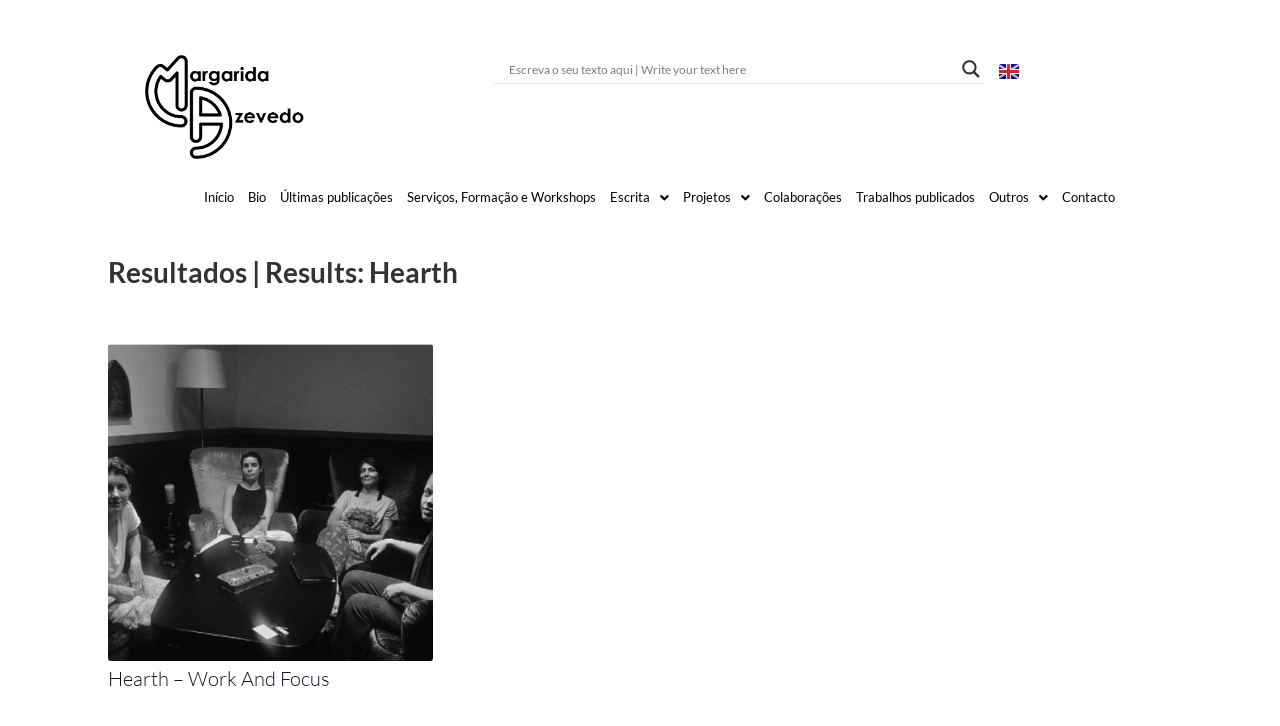

--- FILE ---
content_type: text/html; charset=UTF-8
request_url: https://margaridaazevedo.com/wp-admin/admin-ajax.php
body_size: -90
content:
15007.a68b7a724ab6d2ce9babc90c17281679

--- FILE ---
content_type: text/css
request_url: https://margaridaazevedo.com/wp-content/uploads/elementor/css/post-550.css?ver=1721313075
body_size: 8557
content:
.elementor-550 .elementor-element.elementor-element-1775a2f{--spacer-size:25px;}.elementor-550 .elementor-element.elementor-element-04f0b36 > .elementor-widget-container{margin:0px 0px 0px 65px;}.elementor-550 .elementor-element.elementor-element-04f0b36{width:var( --container-widget-width, 56.853% );max-width:56.853%;--container-widget-width:56.853%;--container-widget-flex-grow:0;}.elementor-550 .elementor-element.elementor-element-08e42d8 > .elementor-widget-container{margin:0px 0px 0px 0px;}.elementor-550 .elementor-element.elementor-element-08e42d8{width:var( --container-widget-width, 69.546% );max-width:69.546%;--container-widget-width:69.546%;--container-widget-flex-grow:0;align-self:center;}.elementor-550 .elementor-element.elementor-element-385055e .cpel-switcher__nav{--cpel-switcher-space:15px;}.elementor-550 .elementor-element.elementor-element-385055e.cpel-switcher--aspect-ratio-11 .cpel-switcher__flag{width:20px;height:20px;}.elementor-550 .elementor-element.elementor-element-385055e.cpel-switcher--aspect-ratio-43 .cpel-switcher__flag{width:20px;height:calc(20px * 0.75);}.elementor-550 .elementor-element.elementor-element-385055e .cpel-switcher__flag img{border-radius:0px;}.elementor-550 .elementor-element.elementor-element-385055e > .elementor-widget-container{margin:0px 19px 0px 0px;}.elementor-550 .elementor-element.elementor-element-385055e{width:var( --container-widget-width, 7.504% );max-width:7.504%;--container-widget-width:7.504%;--container-widget-flex-grow:0;align-self:center;}.elementor-550 .elementor-element.elementor-element-ee121f2 .hfe-nav-menu__toggle{margin:0 auto;}.elementor-550 .elementor-element.elementor-element-ee121f2 .menu-item a.hfe-menu-item{padding-left:7px;padding-right:7px;}.elementor-550 .elementor-element.elementor-element-ee121f2 .menu-item a.hfe-sub-menu-item{padding-left:calc( 7px + 20px );padding-right:7px;}.elementor-550 .elementor-element.elementor-element-ee121f2 .hfe-nav-menu__layout-vertical .menu-item ul ul a.hfe-sub-menu-item{padding-left:calc( 7px + 40px );padding-right:7px;}.elementor-550 .elementor-element.elementor-element-ee121f2 .hfe-nav-menu__layout-vertical .menu-item ul ul ul a.hfe-sub-menu-item{padding-left:calc( 7px + 60px );padding-right:7px;}.elementor-550 .elementor-element.elementor-element-ee121f2 .hfe-nav-menu__layout-vertical .menu-item ul ul ul ul a.hfe-sub-menu-item{padding-left:calc( 7px + 80px );padding-right:7px;}.elementor-550 .elementor-element.elementor-element-ee121f2 .menu-item a.hfe-menu-item, .elementor-550 .elementor-element.elementor-element-ee121f2 .menu-item a.hfe-sub-menu-item{padding-top:11px;padding-bottom:11px;}.elementor-550 .elementor-element.elementor-element-ee121f2 a.hfe-menu-item, .elementor-550 .elementor-element.elementor-element-ee121f2 a.hfe-sub-menu-item{font-family:"Lato", Sans-serif;font-size:13px;}.elementor-550 .elementor-element.elementor-element-ee121f2 .menu-item a.hfe-menu-item, .elementor-550 .elementor-element.elementor-element-ee121f2 .sub-menu a.hfe-sub-menu-item{color:#000000;}.elementor-550 .elementor-element.elementor-element-ee121f2 .menu-item a.hfe-menu-item, .elementor-550 .elementor-element.elementor-element-ee121f2 .sub-menu, .elementor-550 .elementor-element.elementor-element-ee121f2 nav.hfe-dropdown, .elementor-550 .elementor-element.elementor-element-ee121f2 .hfe-dropdown-expandible{background-color:#FFFBFB00;}.elementor-550 .elementor-element.elementor-element-ee121f2 .menu-item a.hfe-menu-item:hover,
								.elementor-550 .elementor-element.elementor-element-ee121f2 .sub-menu a.hfe-sub-menu-item:hover,
								.elementor-550 .elementor-element.elementor-element-ee121f2 .menu-item.current-menu-item a.hfe-menu-item,
								.elementor-550 .elementor-element.elementor-element-ee121f2 .menu-item a.hfe-menu-item.highlighted,
								.elementor-550 .elementor-element.elementor-element-ee121f2 .menu-item a.hfe-menu-item:focus{color:#F78DA7;}.elementor-550 .elementor-element.elementor-element-ee121f2 .sub-menu a.hfe-sub-menu-item,
								.elementor-550 .elementor-element.elementor-element-ee121f2 .elementor-menu-toggle,
								.elementor-550 .elementor-element.elementor-element-ee121f2 nav.hfe-dropdown li a.hfe-menu-item,
								.elementor-550 .elementor-element.elementor-element-ee121f2 nav.hfe-dropdown li a.hfe-sub-menu-item,
								.elementor-550 .elementor-element.elementor-element-ee121f2 nav.hfe-dropdown-expandible li a.hfe-menu-item,
								.elementor-550 .elementor-element.elementor-element-ee121f2 nav.hfe-dropdown-expandible li a.hfe-sub-menu-item{color:#000000;}.elementor-550 .elementor-element.elementor-element-ee121f2 .sub-menu,
								.elementor-550 .elementor-element.elementor-element-ee121f2 nav.hfe-dropdown,
								.elementor-550 .elementor-element.elementor-element-ee121f2 nav.hfe-dropdown-expandible,
								.elementor-550 .elementor-element.elementor-element-ee121f2 nav.hfe-dropdown .menu-item a.hfe-menu-item,
								.elementor-550 .elementor-element.elementor-element-ee121f2 nav.hfe-dropdown .menu-item a.hfe-sub-menu-item{background-color:#fff;}.elementor-550 .elementor-element.elementor-element-ee121f2 .sub-menu a.hfe-sub-menu-item:hover,
								.elementor-550 .elementor-element.elementor-element-ee121f2 .elementor-menu-toggle:hover,
								.elementor-550 .elementor-element.elementor-element-ee121f2 nav.hfe-dropdown li a.hfe-menu-item:hover,
								.elementor-550 .elementor-element.elementor-element-ee121f2 nav.hfe-dropdown li a.hfe-sub-menu-item:hover,
								.elementor-550 .elementor-element.elementor-element-ee121f2 nav.hfe-dropdown-expandible li a.hfe-menu-item:hover,
								.elementor-550 .elementor-element.elementor-element-ee121f2 nav.hfe-dropdown-expandible li a.hfe-sub-menu-item:hover{color:#F78DA7;}
							.elementor-550 .elementor-element.elementor-element-ee121f2 .sub-menu li a.hfe-sub-menu-item,
							.elementor-550 .elementor-element.elementor-element-ee121f2 nav.hfe-dropdown li a.hfe-sub-menu-item,
							.elementor-550 .elementor-element.elementor-element-ee121f2 nav.hfe-dropdown li a.hfe-menu-item,
							.elementor-550 .elementor-element.elementor-element-ee121f2 nav.hfe-dropdown-expandible li a.hfe-menu-item,
							.elementor-550 .elementor-element.elementor-element-ee121f2 nav.hfe-dropdown-expandible li a.hfe-sub-menu-item{font-family:"Lato", Sans-serif;font-size:13px;}.elementor-550 .elementor-element.elementor-element-ee121f2 ul.sub-menu{width:220px;}.elementor-550 .elementor-element.elementor-element-ee121f2 .sub-menu a.hfe-sub-menu-item,
						 .elementor-550 .elementor-element.elementor-element-ee121f2 nav.hfe-dropdown li a.hfe-menu-item,
						 .elementor-550 .elementor-element.elementor-element-ee121f2 nav.hfe-dropdown li a.hfe-sub-menu-item,
						 .elementor-550 .elementor-element.elementor-element-ee121f2 nav.hfe-dropdown-expandible li a.hfe-menu-item,
						 .elementor-550 .elementor-element.elementor-element-ee121f2 nav.hfe-dropdown-expandible li a.hfe-sub-menu-item{padding-top:11px;padding-bottom:11px;}.elementor-550 .elementor-element.elementor-element-ee121f2 .sub-menu li.menu-item:not(:last-child),
						.elementor-550 .elementor-element.elementor-element-ee121f2 nav.hfe-dropdown li.menu-item:not(:last-child),
						.elementor-550 .elementor-element.elementor-element-ee121f2 nav.hfe-dropdown-expandible li.menu-item:not(:last-child){border-bottom-style:none;}.elementor-550 .elementor-element.elementor-element-ee121f2 > .elementor-widget-container{margin:0px 0px 0px -13px;background-color:#FFFFFF;border-style:solid;border-width:0px 0px 0px 0px;border-radius:0px 0px 0px 0px;}.elementor-550 .elementor-element.elementor-element-ee121f2{width:var( --container-widget-width, 157.025% );max-width:157.025%;--container-widget-width:157.025%;--container-widget-flex-grow:0;top:135px;}body:not(.rtl) .elementor-550 .elementor-element.elementor-element-ee121f2{left:-388px;}body.rtl .elementor-550 .elementor-element.elementor-element-ee121f2{right:-388px;}.elementor-550 .elementor-element.elementor-element-9e0c512{--spacer-size:25px;}.elementor-550 .elementor-element.elementor-element-fe4501c{transition:background 0.3s, border 0.3s, border-radius 0.3s, box-shadow 0.3s;}.elementor-550 .elementor-element.elementor-element-fe4501c > .elementor-background-overlay{transition:background 0.3s, border-radius 0.3s, opacity 0.3s;}.elementor-550 .elementor-element.elementor-element-ff56396 > .elementor-element-populated{margin:0px 0px 0px 032px;--e-column-margin-right:0px;--e-column-margin-left:032px;}@media(min-width:768px){.elementor-550 .elementor-element.elementor-element-89b44b2{width:36.316%;}.elementor-550 .elementor-element.elementor-element-50a1526{width:63.684%;}}

--- FILE ---
content_type: text/css
request_url: https://margaridaazevedo.com/wp-content/uploads/elementor/css/post-529.css?ver=1721311049
body_size: 1212
content:
.elementor-529 .elementor-element.elementor-element-dc1a9f5:not(.elementor-motion-effects-element-type-background), .elementor-529 .elementor-element.elementor-element-dc1a9f5 > .elementor-motion-effects-container > .elementor-motion-effects-layer{background-color:#000000;}.elementor-529 .elementor-element.elementor-element-dc1a9f5{transition:background 0.3s, border 0.3s, border-radius 0.3s, box-shadow 0.3s;}.elementor-529 .elementor-element.elementor-element-dc1a9f5 > .elementor-background-overlay{transition:background 0.3s, border-radius 0.3s, opacity 0.3s;}.elementor-529 .elementor-element.elementor-element-f709743{--grid-template-columns:repeat(0, auto);--icon-size:21px;--grid-column-gap:30px;--grid-row-gap:0px;width:auto;max-width:auto;}.elementor-529 .elementor-element.elementor-element-f709743 .elementor-widget-container{text-align:left;}.elementor-529 .elementor-element.elementor-element-f709743 .elementor-social-icon{background-color:#000000;--icon-padding:0.4em;}.elementor-529 .elementor-element.elementor-element-7238f89{color:#868484;font-family:"Lato", Sans-serif;font-size:13px;width:var( --container-widget-width, 71.809% );max-width:71.809%;--container-widget-width:71.809%;--container-widget-flex-grow:0;}.elementor-529 .elementor-element.elementor-element-7238f89 > .elementor-widget-container{margin:10px 10px 10px 10px;}

--- FILE ---
content_type: application/javascript
request_url: https://margaridaazevedo.com/wp-content/plugins/ultimate-post/assets/js/ultp.min.js?ver=4.1.31
body_size: 101394
content:
!function(t){"use strict";t.fn.UltpSlider=function(e){let i=t.extend({},t.fn.UltpSlider.defaults,e),s=t(this),o=!0,l=0;if(s.wrap("<div class='acmeticker-wrap'></div>"),s.parent().css({position:"relative"}),s.children().first().addClass("active"),"horizontal"==i.type||"vertical"==i.type||"typewriter"==i.type){let e="";"typewriter"==i.type&&(e=setInterval((function(){a()}),i.speed));let l="";"horizontal"!=i.type&&"vertical"!=i.type||(l=setInterval((function(){a()}),i.speed)),t(i.controls.prev).click((function(){"horizontal"!=i.type&&"vertical"!=i.type||(clearInterval(l),n("prev"),o&&(l=setInterval((function(){a()}),i.speed))),"typewriter"==i.type&&(clearInterval(e),n("prev"),o&&(e=setInterval((function(){a()}),i.speed)))})),t(i.controls.next).click((function(){"horizontal"!=i.type&&"vertical"!=i.type||(clearInterval(l),n("next"),o&&(l=setInterval((function(){a()}),i.speed))),"typewriter"==i.type&&(clearInterval(e),n("next"),o&&(e=setInterval((function(){a()}),i.speed)))})),t(i.controls.toggle).click((function(){"horizontal"!=i.type&&"vertical"!=i.type||(o?(o=!1,clearInterval(l)):(o=!0,clearInterval(l),l=setInterval((function(){a()}),i.speed))),"typewriter"==i.type&&(o?(o=!1,clearInterval(e)):(o=!0,clearInterval(e),e=setInterval((function(){a()}),i.speed)))})),i.pauseOnHover&&s.hover((function(){"typewriter"==i.type&&clearInterval(e),"horizontal"!=i.type&&"vertical"!=i.type||clearInterval(l)}),(function(){"typewriter"==i.type&&o&&(e=setInterval((function(){a()}),i.speed)),("horizontal"==i.type||"vertical"==i.type&&o)&&(l=setInterval((function(){a()}),i.speed))}))}if("marquee"==i.type){let e,n=i.speed,a=0,r=i.direction,d=s.outerWidth(),p=t(".ultp-newsTicker-wrap").outerWidth(),c=t(document).find("body").hasClass("rtl");"right"==r&&(e=p),"left"==r&&(e=s.outerWidth());let u=setInterval((function(){e<a&&"left"==r&&!c&&(a=-p),e<a&&"right"==r&&!c&&(a=-d),d<a&&"right"==r&&c&&(a=-p),p<a&&"left"==r&&c&&(a=-e),s.css(r,-a),a++}),n);t(i.controls.prev).click((function(){o?(-s.outerWidth()>a&&"right"==r&&!c&&(a=e),a<-t(".ultp-newsTicker-wrap").outerWidth()&&"left"==r&&!c&&(a=e),-e>a&&"right"==r&&c&&(a=s.outerWidth()),-e>a&&"left"==r&&c&&(a=t(".ultp-newsTicker-wrap").outerWidth()),a-=250):(o=!0,u=setInterval((function(){e<a&&"left"==r&&!c&&(a=-p),-p>a&&"left"==r&&!c&&(a=e-100),e<a&&"right"==r&&!c&&(a=-d),d<a&&"right"==r&&c&&(a=-e),p<a&&"left"==r&&c&&(a=-e),s.css(r,-a),a++}),n))})),t(i.controls.prev).on("mousedown touchstart",(function(e){l=setInterval((function(){c||"right"!=r?c&&"left"==r?(a<-d&&(a=t(".ultp-newsTicker-wrap").outerWidth()-10),a-=30):c||"left"!=r?(a<-t(".ultp-newsTicker-wrap").outerWidth()&&c&&"right"==r&&(a=d),a-=30):(a<-t(".ultp-newsTicker-wrap").outerWidth()&&(a=d),a-=30):a>-d?a-=30:a=t(".ultp-newsTicker-wrap").outerWidth()-10}),100)})).bind("mouseup mouseleave touchend",(function(){clearInterval(l)})),t(i.controls.next).click((function(){o?a+=250:(o=!0,u=setInterval((function(){e<a&&"left"==r&&!c&&(a=-p),e<a&&"right"==r&&!c&&(a=-d),p<a&&"left"==r&&c&&(a=-e),d<a&&"right"==r&&c&&(a=-e),s.css(r,-a),a++}),n))})),t(i.controls.next).on("mousedown touchstart",(function(t){l=setInterval((function(){a+=80}),80)})).bind("mouseup mouseleave touchend",(function(){clearInterval(l)})),t(i.controls.toggle).click((function(){o?(o=!1,clearInterval(u)):(o=!0,u=setInterval((function(){e<a&&"left"==r&&!c&&(a=-p),t(".ultp-newsTicker-wrap").outerWidth()<a&&"left"==r&&c&&(a=-(d+100)),e<a&&"right"==r&&!c&&(a=-d),d<a&&"right"==r&&c&&(a=-t(".ultp-newsTicker-wrap").outerWidth()),s.css(r,-a),a++}),n))})),i.pauseOnHover&&s.hover((function(){clearInterval(u)}),(function(){o&&(u=setInterval((function(){e<a&&"left"==r&&!c&&(a=-t(".ultp-newsTicker-wrap").outerWidth()),t(".ultp-newsTicker-wrap").outerWidth()<a&&"left"==r&&c&&(a=-e),t(".ultp-newsTicker-wrap").outerWidth()<a&&"right"==r&&!c&&(a=-d),d<a&&"right"==r&&c&&(a=-e),s.css(r,-a),a++}),n))}))}function n(t){let e=s.find(".active").index();e<0&&(e=0);let i=1;"prev"==t&&(s.children().eq(e).removeClass("active"),s.children().eq(e-i).addClass("active")),"next"==t&&(s.children().eq(e).removeClass("active"),e==s.children().length-1&&(i=-(s.children().length-1)),s.children().eq(e+i).addClass("active"))}function a(){let t=1,e=s.find(".active").index();e<0&&(e=0),s.children().eq(e).removeClass("active"),e==s.children().length-1&&(t=-(s.children().length-1)),s.children().eq(e+t).addClass("active")}},t.fn.UltpSlider.defaults={type:"horizontal",autoplay:2e3,speed:50,direction:"up",pauseOnFocus:!0,pauseOnHover:!0,controls:{prev:"",next:"",toggle:""}}}(jQuery),function(t){"function"==typeof define&&define.amd?define(["jquery"],t):t(jQuery)}((function(t){var e,i=t(window).width(),s=t(window).height(),o=[];t(window).on("resize",(function(){clearTimeout(e),e=setTimeout((function(){t(window).width()===i&&t(window).height()===s||(t(o).each((function(){t(this).flexMenu({undo:!0}).flexMenu(this.options)})),i=t(window).width(),s=t(window).height())}),200)})),t.fn.flexMenu=function(e){var i,s=t.extend({threshold:2,cutoff:2,linkText:"More",linkTitle:"View More",linkTextAll:"Menu",linkTitleAll:"Open/Close Menu",shouldApply:function(){return!0},showOnHover:!0,popupAbsolute:!0,popupClass:"",undo:!1},e);return this.options=s,(i=t.inArray(this,o))>=0?o.splice(i,1):o.push(this),this.each((function(){var e,i,o,l,n,a,r=t(this),d=r.find("> li"),p=d.first(),c=d.last(),u=d.length,f=Math.floor(p.offset().top),h=Math.floor(p.outerHeight(!0)),m=!1;function v(t){return Math.ceil(t.offset().top)>=f+h}if(v(c)&&u>s.threshold&&!s.undo&&r.is(":visible")&&s.shouldApply()){var g=t('<ul class="flexMenu-popup" style="display:none;'+(s.popupAbsolute?" position: absolute;":"")+'"></ul>');for(g.addClass(s.popupClass),a=u;a>1;a--){if(i=v(e=r.find("> li:last-child")),a-1<=s.cutoff){t(r.children().get().reverse()).appendTo(g),m=!0;break}if(!i)break;e.appendTo(g)}m?r.append('<li class="flexMenu-viewMore flexMenu-allInPopup"><a href="#" title="'+s.linkTitleAll+'">'+s.linkTextAll+"</a></li>"):r.append('<li class="flexMenu-viewMore"><a href="#" title="'+s.linkTitle+'">'+s.linkText+"</a></li>"),v(o=r.find("> li.flexMenu-viewMore"))&&r.find("> li:nth-last-child(2)").appendTo(g),g.children().each((function(t,e){g.prepend(e)})),o.append(g),r.find("> li.flexMenu-viewMore > a").click((function(e){var i;i=o,t("li.flexMenu-viewMore.active").not(i).removeClass("active").find("> ul").hide(),g.toggle(),o.toggleClass("active"),e.preventDefault()})),s.showOnHover&&"undefined"!=typeof Modernizr&&!Modernizr.touch&&o.hover((function(){g.show(),t(this).addClass("active")}),(function(){g.hide(),t(this).removeClass("active")}))}else if(s.undo&&r.find("ul.flexMenu-popup")){for(l=(n=r.find("ul.flexMenu-popup")).find("li").length,a=1;a<=l;a++)n.find("> li:first-child").appendTo(r);n.remove(),r.find("> li.flexMenu-viewMore").remove()}}))}})),function(t){"use strict";"function"==typeof define&&define.amd?define(["jquery"],t):"undefined"!=typeof exports?module.exports=t(require("jquery")):t(jQuery)}((function(t){"use strict";var e,i=window.Slick||{};e=0,(i=function(i,s){var o,l=this;l.defaults={accessibility:!0,adaptiveHeight:!1,appendArrows:t(i),appendDots:t(i),arrows:!0,asNavFor:null,prevArrow:'<button class="slick-prev" aria-label="Previous" type="button">Previous</button>',nextArrow:'<button class="slick-next" aria-label="Next" type="button">Next</button>',autoplay:!1,autoplaySpeed:3e3,centerMode:!1,centerPadding:"50px",cssEase:"ease",customPaging:function(e,i){return t('<button type="button" />').text(i+1)},dots:!1,dotsClass:"slick-dots",draggable:!0,easing:"linear",edgeFriction:.35,fade:!1,focusOnSelect:!1,focusOnChange:!1,infinite:!0,initialSlide:0,lazyLoad:"ondemand",mobileFirst:!1,pauseOnHover:!0,pauseOnFocus:!0,pauseOnDotsHover:!1,respondTo:"window",responsive:null,rows:1,rtl:!1,slide:"",slidesPerRow:1,slidesToShow:1,slidesToScroll:1,speed:500,swipe:!0,swipeToSlide:!1,touchMove:!0,touchThreshold:5,useCSS:!0,useTransform:!0,variableWidth:!1,vertical:!1,verticalSwiping:!1,waitForAnimate:!0,zIndex:1e3},l.initials={animating:!1,dragging:!1,autoPlayTimer:null,currentDirection:0,currentLeft:null,currentSlide:0,direction:1,$dots:null,listWidth:null,listHeight:null,loadIndex:0,$nextArrow:null,$prevArrow:null,scrolling:!1,slideCount:null,slideWidth:null,$slideTrack:null,$slides:null,sliding:!1,slideOffset:0,swipeLeft:null,swiping:!1,$list:null,touchObject:{},transformsEnabled:!1,unslicked:!1},t.extend(l,l.initials),l.activeBreakpoint=null,l.animType=null,l.animProp=null,l.breakpoints=[],l.breakpointSettings=[],l.cssTransitions=!1,l.focussed=!1,l.interrupted=!1,l.hidden="hidden",l.paused=!0,l.positionProp=null,l.respondTo=null,l.rowCount=1,l.shouldClick=!0,l.$slider=t(i),l.$slidesCache=null,l.transformType=null,l.transitionType=null,l.visibilityChange="visibilitychange",l.windowWidth=0,l.windowTimer=null,o=t(i).data("slick")||{},l.options=t.extend({},l.defaults,s,o),l.currentSlide=l.options.initialSlide,l.originalSettings=l.options,void 0!==document.mozHidden?(l.hidden="mozHidden",l.visibilityChange="mozvisibilitychange"):void 0!==document.webkitHidden&&(l.hidden="webkitHidden",l.visibilityChange="webkitvisibilitychange"),l.autoPlay=t.proxy(l.autoPlay,l),l.autoPlayClear=t.proxy(l.autoPlayClear,l),l.autoPlayIterator=t.proxy(l.autoPlayIterator,l),l.changeSlide=t.proxy(l.changeSlide,l),l.clickHandler=t.proxy(l.clickHandler,l),l.selectHandler=t.proxy(l.selectHandler,l),l.setPosition=t.proxy(l.setPosition,l),l.swipeHandler=t.proxy(l.swipeHandler,l),l.dragHandler=t.proxy(l.dragHandler,l),l.keyHandler=t.proxy(l.keyHandler,l),l.instanceUid=e++,l.htmlExpr=/^(?:\s*(<[\w\W]+>)[^>]*)$/,l.registerBreakpoints(),l.init(!0)}).prototype.activateADA=function(){this.$slideTrack.find(".slick-active").attr({"aria-hidden":"false"}).find("a, input, button, select").attr({tabindex:"0"})},i.prototype.addSlide=i.prototype.slickAdd=function(e,i,s){var o=this;if("boolean"==typeof i)s=i,i=null;else if(i<0||i>=o.slideCount)return!1;o.unload(),"number"==typeof i?0===i&&0===o.$slides.length?t(e).appendTo(o.$slideTrack):s?t(e).insertBefore(o.$slides.eq(i)):t(e).insertAfter(o.$slides.eq(i)):!0===s?t(e).prependTo(o.$slideTrack):t(e).appendTo(o.$slideTrack),o.$slides=o.$slideTrack.children(this.options.slide),o.$slideTrack.children(this.options.slide).detach(),o.$slideTrack.append(o.$slides),o.$slides.each((function(e,i){t(i).attr("data-slick-index",e)})),o.$slidesCache=o.$slides,o.reinit()},i.prototype.animateHeight=function(){var t=this;if(1===t.options.slidesToShow&&!0===t.options.adaptiveHeight&&!1===t.options.vertical){var e=t.$slides.eq(t.currentSlide).outerHeight(!0);t.$list.animate({height:e},t.options.speed)}},i.prototype.animateSlide=function(e,i){var s={},o=this;o.animateHeight(),!0===o.options.rtl&&!1===o.options.vertical&&(e=-e),!1===o.transformsEnabled?!1===o.options.vertical?o.$slideTrack.animate({left:e},o.options.speed,o.options.easing,i):o.$slideTrack.animate({top:e},o.options.speed,o.options.easing,i):!1===o.cssTransitions?(!0===o.options.rtl&&(o.currentLeft=-o.currentLeft),t({animStart:o.currentLeft}).animate({animStart:e},{duration:o.options.speed,easing:o.options.easing,step:function(t){t=Math.ceil(t),!1===o.options.vertical?(s[o.animType]="translate("+t+"px, 0px)",o.$slideTrack.css(s)):(s[o.animType]="translate(0px,"+t+"px)",o.$slideTrack.css(s))},complete:function(){i&&i.call()}})):(o.applyTransition(),e=Math.ceil(e),!1===o.options.vertical?s[o.animType]="translate3d("+e+"px, 0px, 0px)":s[o.animType]="translate3d(0px,"+e+"px, 0px)",o.$slideTrack.css(s),i&&setTimeout((function(){o.disableTransition(),i.call()}),o.options.speed))},i.prototype.getNavTarget=function(){var e=this.options.asNavFor;return e&&null!==e&&(e=t(e).not(this.$slider)),e},i.prototype.asNavFor=function(e){var i=this.getNavTarget();null!==i&&"object"==typeof i&&i.each((function(){var i=t(this).slick("getSlick");i.unslicked||i.slideHandler(e,!0)}))},i.prototype.applyTransition=function(t){var e=this,i={};!1===e.options.fade?i[e.transitionType]=e.transformType+" "+e.options.speed+"ms "+e.options.cssEase:i[e.transitionType]="opacity "+e.options.speed+"ms "+e.options.cssEase,!1===e.options.fade?e.$slideTrack.css(i):e.$slides.eq(t).css(i)},i.prototype.autoPlay=function(){var t=this;t.autoPlayClear(),t.slideCount>t.options.slidesToShow&&(t.autoPlayTimer=setInterval(t.autoPlayIterator,t.options.autoplaySpeed))},i.prototype.autoPlayClear=function(){this.autoPlayTimer&&clearInterval(this.autoPlayTimer)},i.prototype.autoPlayIterator=function(){var t=this,e=t.currentSlide+t.options.slidesToScroll;t.paused||t.interrupted||t.focussed||(!1===t.options.infinite&&(1===t.direction&&t.currentSlide+1===t.slideCount-1?t.direction=0:0===t.direction&&(e=t.currentSlide-t.options.slidesToScroll,t.currentSlide-1==0&&(t.direction=1))),t.slideHandler(e))},i.prototype.buildArrows=function(){var e=this;!0===e.options.arrows&&(e.$prevArrow=t(e.options.prevArrow).addClass("slick-arrow"),e.$nextArrow=t(e.options.nextArrow).addClass("slick-arrow"),e.slideCount>e.options.slidesToShow?(e.$prevArrow.removeClass("slick-hidden").removeAttr("aria-hidden tabindex"),e.$nextArrow.removeClass("slick-hidden").removeAttr("aria-hidden tabindex"),e.htmlExpr.test(e.options.prevArrow)&&e.$prevArrow.prependTo(e.options.appendArrows),e.htmlExpr.test(e.options.nextArrow)&&e.$nextArrow.appendTo(e.options.appendArrows),!0!==e.options.infinite&&e.$prevArrow.addClass("slick-disabled").attr("aria-disabled","true")):e.$prevArrow.add(e.$nextArrow).addClass("slick-hidden").attr({"aria-disabled":"true",tabindex:"-1"}))},i.prototype.buildDots=function(){var e,i,s=this;if(!0===s.options.dots&&s.slideCount>s.options.slidesToShow){for(s.$slider.addClass("slick-dotted"),i=t("<ul />").addClass(s.options.dotsClass),e=0;e<=s.getDotCount();e+=1)i.append(t("<li />").append(s.options.customPaging.call(this,s,e)));s.$dots=i.appendTo(s.options.appendDots),s.$dots.find("li").first().addClass("slick-active")}},i.prototype.buildOut=function(){var e=this;e.$slides=e.$slider.children(e.options.slide+":not(.slick-cloned)").addClass("slick-slide"),e.slideCount=e.$slides.length,e.$slides.each((function(e,i){t(i).attr("data-slick-index",e).data("originalStyling",t(i).attr("style")||"")})),e.$slider.addClass("slick-slider"),e.$slideTrack=0===e.slideCount?t('<div class="slick-track"/>').appendTo(e.$slider):e.$slides.wrapAll('<div class="slick-track"/>').parent(),e.$list=e.$slideTrack.wrap('<div class="slick-list"/>').parent(),e.$slideTrack.css("opacity",0),!0!==e.options.centerMode&&!0!==e.options.swipeToSlide||(e.options.slidesToScroll=1),t("img[data-lazy]",e.$slider).not("[src]").addClass("slick-loading"),e.setupInfinite(),e.buildArrows(),e.buildDots(),e.updateDots(),e.setSlideClasses("number"==typeof e.currentSlide?e.currentSlide:0),!0===e.options.draggable&&e.$list.addClass("draggable")},i.prototype.buildRows=function(){var t,e,i,s,o,l,n,a=this;if(s=document.createDocumentFragment(),l=a.$slider.children(),a.options.rows>0){for(n=a.options.slidesPerRow*a.options.rows,o=Math.ceil(l.length/n),t=0;t<o;t++){var r=document.createElement("div");for(e=0;e<a.options.rows;e++){var d=document.createElement("div");for(i=0;i<a.options.slidesPerRow;i++){var p=t*n+(e*a.options.slidesPerRow+i);l.get(p)&&d.appendChild(l.get(p))}r.appendChild(d)}s.appendChild(r)}a.$slider.empty().append(s),a.$slider.children().children().children().css({width:100/a.options.slidesPerRow+"%",display:"inline-block"})}},i.prototype.checkResponsive=function(e,i){var s,o,l,n=this,a=!1,r=n.$slider.width(),d=window.innerWidth||t(window).width();if("window"===n.respondTo?l=d:"slider"===n.respondTo?l=r:"min"===n.respondTo&&(l=Math.min(d,r)),n.options.responsive&&n.options.responsive.length&&null!==n.options.responsive){for(s in o=null,n.breakpoints)n.breakpoints.hasOwnProperty(s)&&(!1===n.originalSettings.mobileFirst?l<n.breakpoints[s]&&(o=n.breakpoints[s]):l>n.breakpoints[s]&&(o=n.breakpoints[s]));null!==o?null!==n.activeBreakpoint?(o!==n.activeBreakpoint||i)&&(n.activeBreakpoint=o,"unslick"===n.breakpointSettings[o]?n.unslick(o):(n.options=t.extend({},n.originalSettings,n.breakpointSettings[o]),!0===e&&(n.currentSlide=n.options.initialSlide),n.refresh(e)),a=o):(n.activeBreakpoint=o,"unslick"===n.breakpointSettings[o]?n.unslick(o):(n.options=t.extend({},n.originalSettings,n.breakpointSettings[o]),!0===e&&(n.currentSlide=n.options.initialSlide),n.refresh(e)),a=o):null!==n.activeBreakpoint&&(n.activeBreakpoint=null,n.options=n.originalSettings,!0===e&&(n.currentSlide=n.options.initialSlide),n.refresh(e),a=o),e||!1===a||n.$slider.trigger("breakpoint",[n,a])}},i.prototype.changeSlide=function(e,i){var s,o,l=this,n=t(e.currentTarget);switch(n.is("a")&&e.preventDefault(),n.is("li")||(n=n.closest("li")),s=l.slideCount%l.options.slidesToScroll!=0?0:(l.slideCount-l.currentSlide)%l.options.slidesToScroll,e.data.message){case"previous":o=0===s?l.options.slidesToScroll:l.options.slidesToShow-s,l.slideCount>l.options.slidesToShow&&l.slideHandler(l.currentSlide-o,!1,i);break;case"next":o=0===s?l.options.slidesToScroll:s,l.slideCount>l.options.slidesToShow&&l.slideHandler(l.currentSlide+o,!1,i);break;case"index":var a=0===e.data.index?0:e.data.index||n.index()*l.options.slidesToScroll;l.slideHandler(l.checkNavigable(a),!1,i),n.children().trigger("focus");break;default:return}},i.prototype.checkNavigable=function(t){var e,i;if(i=0,t>(e=this.getNavigableIndexes())[e.length-1])t=e[e.length-1];else for(var s in e){if(t<e[s]){t=i;break}i=e[s]}return t},i.prototype.cleanUpEvents=function(){var e=this;e.options.dots&&null!==e.$dots&&(t("li",e.$dots).off("click.slick",e.changeSlide).off("mouseenter.slick",t.proxy(e.interrupt,e,!0)).off("mouseleave.slick",t.proxy(e.interrupt,e,!1)),!0===e.options.accessibility&&e.$dots.off("keydown.slick",e.keyHandler)),e.$slider.off("focus.slick blur.slick"),!0===e.options.arrows&&e.slideCount>e.options.slidesToShow&&(e.$prevArrow&&e.$prevArrow.off("click.slick",e.changeSlide),e.$nextArrow&&e.$nextArrow.off("click.slick",e.changeSlide),!0===e.options.accessibility&&(e.$prevArrow&&e.$prevArrow.off("keydown.slick",e.keyHandler),e.$nextArrow&&e.$nextArrow.off("keydown.slick",e.keyHandler))),e.$list.off("touchstart.slick mousedown.slick",e.swipeHandler),e.$list.off("touchmove.slick mousemove.slick",e.swipeHandler),e.$list.off("touchend.slick mouseup.slick",e.swipeHandler),e.$list.off("touchcancel.slick mouseleave.slick",e.swipeHandler),e.$list.off("click.slick",e.clickHandler),t(document).off(e.visibilityChange,e.visibility),e.cleanUpSlideEvents(),!0===e.options.accessibility&&e.$list.off("keydown.slick",e.keyHandler),!0===e.options.focusOnSelect&&t(e.$slideTrack).children().off("click.slick",e.selectHandler),t(window).off("orientationchange.slick.slick-"+e.instanceUid,e.orientationChange),t(window).off("resize.slick.slick-"+e.instanceUid,e.resize),t("[draggable!=true]",e.$slideTrack).off("dragstart",e.preventDefault),t(window).off("load.slick.slick-"+e.instanceUid,e.setPosition)},i.prototype.cleanUpSlideEvents=function(){var e=this;e.$list.off("mouseenter.slick",t.proxy(e.interrupt,e,!0)),e.$list.off("mouseleave.slick",t.proxy(e.interrupt,e,!1))},i.prototype.cleanUpRows=function(){var t,e=this;e.options.rows>0&&((t=e.$slides.children().children()).removeAttr("style"),e.$slider.empty().append(t))},i.prototype.clickHandler=function(t){!1===this.shouldClick&&(t.stopImmediatePropagation(),t.stopPropagation(),t.preventDefault())},i.prototype.destroy=function(e){var i=this;i.autoPlayClear(),i.touchObject={},i.cleanUpEvents(),t(".slick-cloned",i.$slider).detach(),i.$dots&&i.$dots.remove(),i.$prevArrow&&i.$prevArrow.length&&(i.$prevArrow.removeClass("slick-disabled slick-arrow slick-hidden").removeAttr("aria-hidden aria-disabled tabindex").css("display",""),i.htmlExpr.test(i.options.prevArrow)&&i.$prevArrow.remove()),i.$nextArrow&&i.$nextArrow.length&&(i.$nextArrow.removeClass("slick-disabled slick-arrow slick-hidden").removeAttr("aria-hidden aria-disabled tabindex").css("display",""),i.htmlExpr.test(i.options.nextArrow)&&i.$nextArrow.remove()),i.$slides&&(i.$slides.removeClass("slick-slide slick-active slick-center slick-visible slick-current").removeAttr("aria-hidden").removeAttr("data-slick-index").each((function(){t(this).attr("style",t(this).data("originalStyling"))})),i.$slideTrack.children(this.options.slide).detach(),i.$slideTrack.detach(),i.$list.detach(),i.$slider.append(i.$slides)),i.cleanUpRows(),i.$slider.removeClass("slick-slider"),i.$slider.removeClass("slick-initialized"),i.$slider.removeClass("slick-dotted"),i.unslicked=!0,e||i.$slider.trigger("destroy",[i])},i.prototype.disableTransition=function(t){var e=this,i={};i[e.transitionType]="",!1===e.options.fade?e.$slideTrack.css(i):e.$slides.eq(t).css(i)},i.prototype.fadeSlide=function(t,e){var i=this;!1===i.cssTransitions?(i.$slides.eq(t).css({zIndex:i.options.zIndex}),i.$slides.eq(t).animate({opacity:1},i.options.speed,i.options.easing,e)):(i.applyTransition(t),i.$slides.eq(t).css({opacity:1,zIndex:i.options.zIndex}),e&&setTimeout((function(){i.disableTransition(t),e.call()}),i.options.speed))},i.prototype.fadeSlideOut=function(t){var e=this;!1===e.cssTransitions?e.$slides.eq(t).animate({opacity:0,zIndex:e.options.zIndex-2},e.options.speed,e.options.easing):(e.applyTransition(t),e.$slides.eq(t).css({opacity:0,zIndex:e.options.zIndex-2}))},i.prototype.filterSlides=i.prototype.slickFilter=function(t){var e=this;null!==t&&(e.$slidesCache=e.$slides,e.unload(),e.$slideTrack.children(this.options.slide).detach(),e.$slidesCache.filter(t).appendTo(e.$slideTrack),e.reinit())},i.prototype.focusHandler=function(){var e=this;e.$slider.off("focus.slick blur.slick").on("focus.slick","*",(function(i){var s=t(this);setTimeout((function(){e.options.pauseOnFocus&&s.is(":focus")&&(e.focussed=!0,e.autoPlay())}),0)})).on("blur.slick","*",(function(i){t(this);e.options.pauseOnFocus&&(e.focussed=!1,e.autoPlay())}))},i.prototype.getCurrent=i.prototype.slickCurrentSlide=function(){return this.currentSlide},i.prototype.getDotCount=function(){var t=this,e=0,i=0,s=0;if(!0===t.options.infinite)if(t.slideCount<=t.options.slidesToShow)++s;else for(;e<t.slideCount;)++s,e=i+t.options.slidesToScroll,i+=t.options.slidesToScroll<=t.options.slidesToShow?t.options.slidesToScroll:t.options.slidesToShow;else if(!0===t.options.centerMode)s=t.slideCount;else if(t.options.asNavFor)for(;e<t.slideCount;)++s,e=i+t.options.slidesToScroll,i+=t.options.slidesToScroll<=t.options.slidesToShow?t.options.slidesToScroll:t.options.slidesToShow;else s=1+Math.ceil((t.slideCount-t.options.slidesToShow)/t.options.slidesToScroll);return s-1},i.prototype.getLeft=function(t){var e,i,s,o,l=this,n=0;return l.slideOffset=0,i=l.$slides.first().outerHeight(!0),!0===l.options.infinite?(l.slideCount>l.options.slidesToShow&&(l.slideOffset=l.slideWidth*l.options.slidesToShow*-1,o=-1,!0===l.options.vertical&&!0===l.options.centerMode&&(2===l.options.slidesToShow?o=-1.5:1===l.options.slidesToShow&&(o=-2)),n=i*l.options.slidesToShow*o),l.slideCount%l.options.slidesToScroll!=0&&t+l.options.slidesToScroll>l.slideCount&&l.slideCount>l.options.slidesToShow&&(t>l.slideCount?(l.slideOffset=(l.options.slidesToShow-(t-l.slideCount))*l.slideWidth*-1,n=(l.options.slidesToShow-(t-l.slideCount))*i*-1):(l.slideOffset=l.slideCount%l.options.slidesToScroll*l.slideWidth*-1,n=l.slideCount%l.options.slidesToScroll*i*-1))):t+l.options.slidesToShow>l.slideCount&&(l.slideOffset=(t+l.options.slidesToShow-l.slideCount)*l.slideWidth,n=(t+l.options.slidesToShow-l.slideCount)*i),l.slideCount<=l.options.slidesToShow&&(l.slideOffset=0,n=0),!0===l.options.centerMode&&l.slideCount<=l.options.slidesToShow?l.slideOffset=l.slideWidth*Math.floor(l.options.slidesToShow)/2-l.slideWidth*l.slideCount/2:!0===l.options.centerMode&&!0===l.options.infinite?l.slideOffset+=l.slideWidth*Math.floor(l.options.slidesToShow/2)-l.slideWidth:!0===l.options.centerMode&&(l.slideOffset=0,l.slideOffset+=l.slideWidth*Math.floor(l.options.slidesToShow/2)),e=!1===l.options.vertical?t*l.slideWidth*-1+l.slideOffset:t*i*-1+n,!0===l.options.variableWidth&&(s=l.slideCount<=l.options.slidesToShow||!1===l.options.infinite?l.$slideTrack.children(".slick-slide").eq(t):l.$slideTrack.children(".slick-slide").eq(t+l.options.slidesToShow),e=!0===l.options.rtl?s[0]?-1*(l.$slideTrack.width()-s[0].offsetLeft-s.width()):0:s[0]?-1*s[0].offsetLeft:0,!0===l.options.centerMode&&(s=l.slideCount<=l.options.slidesToShow||!1===l.options.infinite?l.$slideTrack.children(".slick-slide").eq(t):l.$slideTrack.children(".slick-slide").eq(t+l.options.slidesToShow+1),e=!0===l.options.rtl?s[0]?-1*(l.$slideTrack.width()-s[0].offsetLeft-s.width()):0:s[0]?-1*s[0].offsetLeft:0,e+=(l.$list.width()-s.outerWidth())/2)),e},i.prototype.getOption=i.prototype.slickGetOption=function(t){return this.options[t]},i.prototype.getNavigableIndexes=function(){var t,e=this,i=0,s=0,o=[];for(!1===e.options.infinite?t=e.slideCount:(i=-1*e.options.slidesToScroll,s=-1*e.options.slidesToScroll,t=2*e.slideCount);i<t;)o.push(i),i=s+e.options.slidesToScroll,s+=e.options.slidesToScroll<=e.options.slidesToShow?e.options.slidesToScroll:e.options.slidesToShow;return o},i.prototype.getSlick=function(){return this},i.prototype.getSlideCount=function(){var e,i,s,o=this;return s=!0===o.options.centerMode?Math.floor(o.$list.width()/2):0,i=-1*o.swipeLeft+s,!0===o.options.swipeToSlide?(o.$slideTrack.find(".slick-slide").each((function(s,l){var n,a;if(n=t(l).outerWidth(),a=l.offsetLeft,!0!==o.options.centerMode&&(a+=n/2),i<a+n)return e=l,!1})),Math.abs(t(e).attr("data-slick-index")-o.currentSlide)||1):o.options.slidesToScroll},i.prototype.goTo=i.prototype.slickGoTo=function(t,e){this.changeSlide({data:{message:"index",index:parseInt(t)}},e)},i.prototype.init=function(e){var i=this;t(i.$slider).hasClass("slick-initialized")||(t(i.$slider).addClass("slick-initialized"),i.buildRows(),i.buildOut(),i.setProps(),i.startLoad(),i.loadSlider(),i.initializeEvents(),i.updateArrows(),i.updateDots(),i.checkResponsive(!0),i.focusHandler()),e&&i.$slider.trigger("init",[i]),!0===i.options.accessibility&&i.initADA(),i.options.autoplay&&(i.paused=!1,i.autoPlay())},i.prototype.initADA=function(){var e=this,i=Math.ceil(e.slideCount/e.options.slidesToShow),s=e.getNavigableIndexes().filter((function(t){return t>=0&&t<e.slideCount}));e.$slides.add(e.$slideTrack.find(".slick-cloned")).attr({"aria-hidden":"true",tabindex:"-1"}).find("a, input, button, select").attr({tabindex:"-1"}),null!==e.$dots&&(e.$slides.not(e.$slideTrack.find(".slick-cloned")).each((function(i){var o=s.indexOf(i);if(t(this).attr({role:"tabpanel",id:"slick-slide"+e.instanceUid+i,tabindex:-1}),-1!==o){var l="slick-slide-control"+e.instanceUid+o;t("#"+l).length&&t(this).attr({"aria-describedby":l})}})),e.$dots.attr("role","tablist").find("li").each((function(o){var l=s[o];t(this).attr({role:"presentation"}),t(this).find("button").first().attr({role:"tab",id:"slick-slide-control"+e.instanceUid+o,"aria-controls":"slick-slide"+e.instanceUid+l,"aria-label":o+1+" of "+i,"aria-selected":null,tabindex:"-1"})})).eq(e.currentSlide).find("button").attr({"aria-selected":"true",tabindex:"0"}).end());for(var o=e.currentSlide,l=o+e.options.slidesToShow;o<l;o++)e.options.focusOnChange?e.$slides.eq(o).attr({tabindex:"0"}):e.$slides.eq(o).removeAttr("tabindex");e.activateADA()},i.prototype.initArrowEvents=function(){var t=this;!0===t.options.arrows&&t.slideCount>t.options.slidesToShow&&(t.$prevArrow.off("click.slick").on("click.slick",{message:"previous"},t.changeSlide),t.$nextArrow.off("click.slick").on("click.slick",{message:"next"},t.changeSlide),!0===t.options.accessibility&&(t.$prevArrow.on("keydown.slick",t.keyHandler),t.$nextArrow.on("keydown.slick",t.keyHandler)))},i.prototype.initDotEvents=function(){var e=this;!0===e.options.dots&&e.slideCount>e.options.slidesToShow&&(t("li",e.$dots).on("click.slick",{message:"index"},e.changeSlide),!0===e.options.accessibility&&e.$dots.on("keydown.slick",e.keyHandler)),!0===e.options.dots&&!0===e.options.pauseOnDotsHover&&e.slideCount>e.options.slidesToShow&&t("li",e.$dots).on("mouseenter.slick",t.proxy(e.interrupt,e,!0)).on("mouseleave.slick",t.proxy(e.interrupt,e,!1))},i.prototype.initSlideEvents=function(){var e=this;e.options.pauseOnHover&&(e.$list.on("mouseenter.slick",t.proxy(e.interrupt,e,!0)),e.$list.on("mouseleave.slick",t.proxy(e.interrupt,e,!1)))},i.prototype.initializeEvents=function(){var e=this;e.initArrowEvents(),e.initDotEvents(),e.initSlideEvents(),e.$list.on("touchstart.slick mousedown.slick",{action:"start"},e.swipeHandler),e.$list.on("touchmove.slick mousemove.slick",{action:"move"},e.swipeHandler),e.$list.on("touchend.slick mouseup.slick",{action:"end"},e.swipeHandler),e.$list.on("touchcancel.slick mouseleave.slick",{action:"end"},e.swipeHandler),e.$list.on("click.slick",e.clickHandler),t(document).on(e.visibilityChange,t.proxy(e.visibility,e)),!0===e.options.accessibility&&e.$list.on("keydown.slick",e.keyHandler),!0===e.options.focusOnSelect&&t(e.$slideTrack).children().on("click.slick",e.selectHandler),t(window).on("orientationchange.slick.slick-"+e.instanceUid,t.proxy(e.orientationChange,e)),t(window).on("resize.slick.slick-"+e.instanceUid,t.proxy(e.resize,e)),t("[draggable!=true]",e.$slideTrack).on("dragstart",e.preventDefault),t(window).on("load.slick.slick-"+e.instanceUid,e.setPosition),t(e.setPosition)},i.prototype.initUI=function(){var t=this;!0===t.options.arrows&&t.slideCount>t.options.slidesToShow&&(t.$prevArrow.show(),t.$nextArrow.show()),!0===t.options.dots&&t.slideCount>t.options.slidesToShow&&t.$dots.show()},i.prototype.keyHandler=function(t){var e=this;t.target.tagName.match("TEXTAREA|INPUT|SELECT")||(37===t.keyCode&&!0===e.options.accessibility?e.changeSlide({data:{message:!0===e.options.rtl?"next":"previous"}}):39===t.keyCode&&!0===e.options.accessibility&&e.changeSlide({data:{message:!0===e.options.rtl?"previous":"next"}}))},i.prototype.lazyLoad=function(){var e,i,s,o=this;function l(e){t("img[data-lazy]",e).each((function(){var e=t(this),i=t(this).attr("data-lazy"),s=t(this).attr("data-srcset"),l=t(this).attr("data-sizes")||o.$slider.attr("data-sizes"),n=document.createElement("img");n.onload=function(){e.animate({opacity:0},100,(function(){s&&(e.attr("srcset",s),l&&e.attr("sizes",l)),e.attr("src",i).animate({opacity:1},200,(function(){e.removeAttr("data-lazy data-srcset data-sizes").removeClass("slick-loading")})),o.$slider.trigger("lazyLoaded",[o,e,i])}))},n.onerror=function(){e.removeAttr("data-lazy").removeClass("slick-loading").addClass("slick-lazyload-error"),o.$slider.trigger("lazyLoadError",[o,e,i])},n.src=i}))}if(!0===o.options.centerMode?!0===o.options.infinite?s=(i=o.currentSlide+(o.options.slidesToShow/2+1))+o.options.slidesToShow+2:(i=Math.max(0,o.currentSlide-(o.options.slidesToShow/2+1)),s=o.options.slidesToShow/2+1+2+o.currentSlide):(i=o.options.infinite?o.options.slidesToShow+o.currentSlide:o.currentSlide,s=Math.ceil(i+o.options.slidesToShow),!0===o.options.fade&&(i>0&&i--,s<=o.slideCount&&s++)),e=o.$slider.find(".slick-slide").slice(i,s),"anticipated"===o.options.lazyLoad)for(var n=i-1,a=s,r=o.$slider.find(".slick-slide"),d=0;d<o.options.slidesToScroll;d++)n<0&&(n=o.slideCount-1),e=(e=e.add(r.eq(n))).add(r.eq(a)),n--,a++;l(e),o.slideCount<=o.options.slidesToShow?l(o.$slider.find(".slick-slide")):o.currentSlide>=o.slideCount-o.options.slidesToShow?l(o.$slider.find(".slick-cloned").slice(0,o.options.slidesToShow)):0===o.currentSlide&&l(o.$slider.find(".slick-cloned").slice(-1*o.options.slidesToShow))},i.prototype.loadSlider=function(){var t=this;t.setPosition(),t.$slideTrack.css({opacity:1}),t.$slider.removeClass("slick-loading"),t.initUI(),"progressive"===t.options.lazyLoad&&t.progressiveLazyLoad()},i.prototype.next=i.prototype.slickNext=function(){this.changeSlide({data:{message:"next"}})},i.prototype.orientationChange=function(){this.checkResponsive(),this.setPosition()},i.prototype.pause=i.prototype.slickPause=function(){this.autoPlayClear(),this.paused=!0},i.prototype.play=i.prototype.slickPlay=function(){var t=this;t.autoPlay(),t.options.autoplay=!0,t.paused=!1,t.focussed=!1,t.interrupted=!1},i.prototype.postSlide=function(e){var i=this;i.unslicked||(i.$slider.trigger("afterChange",[i,e]),i.animating=!1,i.slideCount>i.options.slidesToShow&&i.setPosition(),i.swipeLeft=null,i.options.autoplay&&i.autoPlay(),!0===i.options.accessibility&&(i.initADA(),i.options.focusOnChange&&t(i.$slides.get(i.currentSlide)).attr("tabindex",0).focus()))},i.prototype.prev=i.prototype.slickPrev=function(){this.changeSlide({data:{message:"previous"}})},i.prototype.preventDefault=function(t){t.preventDefault()},i.prototype.progressiveLazyLoad=function(e){e=e||1;var i,s,o,l,n,a=this,r=t("img[data-lazy]",a.$slider);r.length?(i=r.first(),s=i.attr("data-lazy"),o=i.attr("data-srcset"),l=i.attr("data-sizes")||a.$slider.attr("data-sizes"),(n=document.createElement("img")).onload=function(){o&&(i.attr("srcset",o),l&&i.attr("sizes",l)),i.attr("src",s).removeAttr("data-lazy data-srcset data-sizes").removeClass("slick-loading"),!0===a.options.adaptiveHeight&&a.setPosition(),a.$slider.trigger("lazyLoaded",[a,i,s]),a.progressiveLazyLoad()},n.onerror=function(){e<3?setTimeout((function(){a.progressiveLazyLoad(e+1)}),500):(i.removeAttr("data-lazy").removeClass("slick-loading").addClass("slick-lazyload-error"),a.$slider.trigger("lazyLoadError",[a,i,s]),a.progressiveLazyLoad())},n.src=s):a.$slider.trigger("allImagesLoaded",[a])},i.prototype.refresh=function(e){var i,s,o=this;s=o.slideCount-o.options.slidesToShow,!o.options.infinite&&o.currentSlide>s&&(o.currentSlide=s),o.slideCount<=o.options.slidesToShow&&(o.currentSlide=0),i=o.currentSlide,o.destroy(!0),t.extend(o,o.initials,{currentSlide:i}),o.init(),e||o.changeSlide({data:{message:"index",index:i}},!1)},i.prototype.registerBreakpoints=function(){var e,i,s,o=this,l=o.options.responsive||null;if("array"===t.type(l)&&l.length){for(e in o.respondTo=o.options.respondTo||"window",l)if(s=o.breakpoints.length-1,l.hasOwnProperty(e)){for(i=l[e].breakpoint;s>=0;)o.breakpoints[s]&&o.breakpoints[s]===i&&o.breakpoints.splice(s,1),s--;o.breakpoints.push(i),o.breakpointSettings[i]=l[e].settings}o.breakpoints.sort((function(t,e){return o.options.mobileFirst?t-e:e-t}))}},i.prototype.reinit=function(){var e=this;e.$slides=e.$slideTrack.children(e.options.slide).addClass("slick-slide"),e.slideCount=e.$slides.length,e.currentSlide>=e.slideCount&&0!==e.currentSlide&&(e.currentSlide=e.currentSlide-e.options.slidesToScroll),e.slideCount<=e.options.slidesToShow&&(e.currentSlide=0),e.registerBreakpoints(),e.setProps(),e.setupInfinite(),e.buildArrows(),e.updateArrows(),e.initArrowEvents(),e.buildDots(),e.updateDots(),e.initDotEvents(),e.cleanUpSlideEvents(),e.initSlideEvents(),e.checkResponsive(!1,!0),!0===e.options.focusOnSelect&&t(e.$slideTrack).children().on("click.slick",e.selectHandler),e.setSlideClasses("number"==typeof e.currentSlide?e.currentSlide:0),e.setPosition(),e.focusHandler(),e.paused=!e.options.autoplay,e.autoPlay(),e.$slider.trigger("reInit",[e])},i.prototype.resize=function(){var e=this;t(window).width()!==e.windowWidth&&(clearTimeout(e.windowDelay),e.windowDelay=window.setTimeout((function(){e.windowWidth=t(window).width(),e.checkResponsive(),e.unslicked||e.setPosition()}),50))},i.prototype.removeSlide=i.prototype.slickRemove=function(t,e,i){var s=this;if(t="boolean"==typeof t?!0===(e=t)?0:s.slideCount-1:!0===e?--t:t,s.slideCount<1||t<0||t>s.slideCount-1)return!1;s.unload(),!0===i?s.$slideTrack.children().remove():s.$slideTrack.children(this.options.slide).eq(t).remove(),s.$slides=s.$slideTrack.children(this.options.slide),s.$slideTrack.children(this.options.slide).detach(),s.$slideTrack.append(s.$slides),s.$slidesCache=s.$slides,s.reinit()},i.prototype.setCSS=function(t){var e,i,s=this,o={};!0===s.options.rtl&&(t=-t),e="left"==s.positionProp?Math.ceil(t)+"px":"0px",i="top"==s.positionProp?Math.ceil(t)+"px":"0px",o[s.positionProp]=t,!1===s.transformsEnabled?s.$slideTrack.css(o):(o={},!1===s.cssTransitions?(o[s.animType]="translate("+e+", "+i+")",s.$slideTrack.css(o)):(o[s.animType]="translate3d("+e+", "+i+", 0px)",s.$slideTrack.css(o)))},i.prototype.setDimensions=function(){var t=this;!1===t.options.vertical?!0===t.options.centerMode&&t.$list.css({padding:"0px "+t.options.centerPadding}):(t.$list.height(t.$slides.first().outerHeight(!0)*t.options.slidesToShow),!0===t.options.centerMode&&t.$list.css({padding:t.options.centerPadding+" 0px"})),t.listWidth=t.$list.width(),t.listHeight=t.$list.height(),!1===t.options.vertical&&!1===t.options.variableWidth?(t.slideWidth=Math.ceil(t.listWidth/t.options.slidesToShow),t.$slideTrack.width(Math.ceil(t.slideWidth*t.$slideTrack.children(".slick-slide").length))):!0===t.options.variableWidth?t.$slideTrack.width(5e3*t.slideCount):(t.slideWidth=Math.ceil(t.listWidth),t.$slideTrack.height(Math.ceil(t.$slides.first().outerHeight(!0)*t.$slideTrack.children(".slick-slide").length)));var e=t.$slides.first().outerWidth(!0)-t.$slides.first().width();!1===t.options.variableWidth&&t.$slideTrack.children(".slick-slide").width(t.slideWidth-e)},i.prototype.setFade=function(){var e,i=this;i.$slides.each((function(s,o){e=i.slideWidth*s*-1,!0===i.options.rtl?t(o).css({position:"relative",right:e,top:0,zIndex:i.options.zIndex-2,opacity:0}):t(o).css({position:"relative",left:e,top:0,zIndex:i.options.zIndex-2,opacity:0})})),i.$slides.eq(i.currentSlide).css({zIndex:i.options.zIndex-1,opacity:1})},i.prototype.setHeight=function(){var t=this;if(1===t.options.slidesToShow&&!0===t.options.adaptiveHeight&&!1===t.options.vertical){var e=t.$slides.eq(t.currentSlide).outerHeight(!0);t.$list.css("height",e)}},i.prototype.setOption=i.prototype.slickSetOption=function(){var e,i,s,o,l,n=this,a=!1;if("object"===t.type(arguments[0])?(s=arguments[0],a=arguments[1],l="multiple"):"string"===t.type(arguments[0])&&(s=arguments[0],o=arguments[1],a=arguments[2],"responsive"===arguments[0]&&"array"===t.type(arguments[1])?l="responsive":void 0!==arguments[1]&&(l="single")),"single"===l)n.options[s]=o;else if("multiple"===l)t.each(s,(function(t,e){n.options[t]=e}));else if("responsive"===l)for(i in o)if("array"!==t.type(n.options.responsive))n.options.responsive=[o[i]];else{for(e=n.options.responsive.length-1;e>=0;)n.options.responsive[e].breakpoint===o[i].breakpoint&&n.options.responsive.splice(e,1),e--;n.options.responsive.push(o[i])}a&&(n.unload(),n.reinit())},i.prototype.setPosition=function(){var t=this;t.setDimensions(),t.setHeight(),!1===t.options.fade?t.setCSS(t.getLeft(t.currentSlide)):t.setFade(),t.$slider.trigger("setPosition",[t])},i.prototype.setProps=function(){var t=this,e=document.body.style;t.positionProp=!0===t.options.vertical?"top":"left","top"===t.positionProp?t.$slider.addClass("slick-vertical"):t.$slider.removeClass("slick-vertical"),void 0===e.WebkitTransition&&void 0===e.MozTransition&&void 0===e.msTransition||!0===t.options.useCSS&&(t.cssTransitions=!0),t.options.fade&&("number"==typeof t.options.zIndex?t.options.zIndex<3&&(t.options.zIndex=3):t.options.zIndex=t.defaults.zIndex),void 0!==e.OTransform&&(t.animType="OTransform",t.transformType="-o-transform",t.transitionType="OTransition",void 0===e.perspectiveProperty&&void 0===e.webkitPerspective&&(t.animType=!1)),void 0!==e.MozTransform&&(t.animType="MozTransform",t.transformType="-moz-transform",t.transitionType="MozTransition",void 0===e.perspectiveProperty&&void 0===e.MozPerspective&&(t.animType=!1)),void 0!==e.webkitTransform&&(t.animType="webkitTransform",t.transformType="-webkit-transform",t.transitionType="webkitTransition",void 0===e.perspectiveProperty&&void 0===e.webkitPerspective&&(t.animType=!1)),void 0!==e.msTransform&&(t.animType="msTransform",t.transformType="-ms-transform",t.transitionType="msTransition",void 0===e.msTransform&&(t.animType=!1)),void 0!==e.transform&&!1!==t.animType&&(t.animType="transform",t.transformType="transform",t.transitionType="transition"),t.transformsEnabled=t.options.useTransform&&null!==t.animType&&!1!==t.animType},i.prototype.setSlideClasses=function(t){var e,i,s,o,l=this;if(i=l.$slider.find(".slick-slide").removeClass("slick-active slick-center slick-current").attr("aria-hidden","true"),l.$slides.eq(t).addClass("slick-current"),!0===l.options.centerMode){var n=l.options.slidesToShow%2==0?1:0;e=Math.floor(l.options.slidesToShow/2),!0===l.options.infinite&&(t>=e&&t<=l.slideCount-1-e?l.$slides.slice(t-e+n,t+e+1).addClass("slick-active").attr("aria-hidden","false"):(s=l.options.slidesToShow+t,i.slice(s-e+1+n,s+e+2).addClass("slick-active").attr("aria-hidden","false")),0===t?i.eq(l.options.slidesToShow+l.slideCount+1).addClass("slick-center"):t===l.slideCount-1&&i.eq(l.options.slidesToShow).addClass("slick-center")),l.$slides.eq(t).addClass("slick-center")}else t>=0&&t<=l.slideCount-l.options.slidesToShow?l.$slides.slice(t,t+l.options.slidesToShow).addClass("slick-active").attr("aria-hidden","false"):i.length<=l.options.slidesToShow?i.addClass("slick-active").attr("aria-hidden","false"):(o=l.slideCount%l.options.slidesToShow,s=!0===l.options.infinite?l.options.slidesToShow+t:t,l.options.slidesToShow==l.options.slidesToScroll&&l.slideCount-t<l.options.slidesToShow?i.slice(s-(l.options.slidesToShow-o),s+o).addClass("slick-active").attr("aria-hidden","false"):i.slice(s,s+l.options.slidesToShow).addClass("slick-active").attr("aria-hidden","false"));"ondemand"!==l.options.lazyLoad&&"anticipated"!==l.options.lazyLoad||l.lazyLoad()},i.prototype.setupInfinite=function(){var e,i,s,o=this;if(!0===o.options.fade&&(o.options.centerMode=!1),!0===o.options.infinite&&!1===o.options.fade&&(i=null,o.slideCount>o.options.slidesToShow)){for(s=!0===o.options.centerMode?o.options.slidesToShow+1:o.options.slidesToShow,e=o.slideCount;e>o.slideCount-s;e-=1)i=e-1,t(o.$slides[i]).clone(!0).attr("id","").attr("data-slick-index",i-o.slideCount).prependTo(o.$slideTrack).addClass("slick-cloned");for(e=0;e<s+o.slideCount;e+=1)i=e,t(o.$slides[i]).clone(!0).attr("id","").attr("data-slick-index",i+o.slideCount).appendTo(o.$slideTrack).addClass("slick-cloned");o.$slideTrack.find(".slick-cloned").find("[id]").each((function(){t(this).attr("id","")}))}},i.prototype.interrupt=function(t){t||this.autoPlay(),this.interrupted=t},i.prototype.selectHandler=function(e){var i=this,s=t(e.target).is(".slick-slide")?t(e.target):t(e.target).parents(".slick-slide"),o=parseInt(s.attr("data-slick-index"));o||(o=0),i.slideCount<=i.options.slidesToShow?i.slideHandler(o,!1,!0):i.slideHandler(o)},i.prototype.slideHandler=function(t,e,i){var s,o,l,n,a,r,d=this;if(e=e||!1,!(!0===d.animating&&!0===d.options.waitForAnimate||!0===d.options.fade&&d.currentSlide===t))if(!1===e&&d.asNavFor(t),s=t,a=d.getLeft(s),n=d.getLeft(d.currentSlide),d.currentLeft=null===d.swipeLeft?n:d.swipeLeft,!1===d.options.infinite&&!1===d.options.centerMode&&(t<0||t>d.getDotCount()*d.options.slidesToScroll))!1===d.options.fade&&(s=d.currentSlide,!0!==i&&d.slideCount>d.options.slidesToShow?d.animateSlide(n,(function(){d.postSlide(s)})):d.postSlide(s));else if(!1===d.options.infinite&&!0===d.options.centerMode&&(t<0||t>d.slideCount-d.options.slidesToScroll))!1===d.options.fade&&(s=d.currentSlide,!0!==i&&d.slideCount>d.options.slidesToShow?d.animateSlide(n,(function(){d.postSlide(s)})):d.postSlide(s));else{if(d.options.autoplay&&clearInterval(d.autoPlayTimer),o=s<0?d.slideCount%d.options.slidesToScroll!=0?d.slideCount-d.slideCount%d.options.slidesToScroll:d.slideCount+s:s>=d.slideCount?d.slideCount%d.options.slidesToScroll!=0?0:s-d.slideCount:s,d.animating=!0,d.$slider.trigger("beforeChange",[d,d.currentSlide,o]),l=d.currentSlide,d.currentSlide=o,d.setSlideClasses(d.currentSlide),d.options.asNavFor&&(r=(r=d.getNavTarget()).slick("getSlick")).slideCount<=r.options.slidesToShow&&r.setSlideClasses(d.currentSlide),d.updateDots(),d.updateArrows(),!0===d.options.fade)return!0!==i?(d.fadeSlideOut(l),d.fadeSlide(o,(function(){d.postSlide(o)}))):d.postSlide(o),void d.animateHeight();!0!==i&&d.slideCount>d.options.slidesToShow?d.animateSlide(a,(function(){d.postSlide(o)})):d.postSlide(o)}},i.prototype.startLoad=function(){var t=this;!0===t.options.arrows&&t.slideCount>t.options.slidesToShow&&(t.$prevArrow.hide(),t.$nextArrow.hide()),!0===t.options.dots&&t.slideCount>t.options.slidesToShow&&t.$dots.hide(),t.$slider.addClass("slick-loading")},i.prototype.swipeDirection=function(){var t,e,i,s,o=this;return t=o.touchObject.startX-o.touchObject.curX,e=o.touchObject.startY-o.touchObject.curY,i=Math.atan2(e,t),(s=Math.round(180*i/Math.PI))<0&&(s=360-Math.abs(s)),s<=45&&s>=0||s<=360&&s>=315?!1===o.options.rtl?"left":"right":s>=135&&s<=225?!1===o.options.rtl?"right":"left":!0===o.options.verticalSwiping?s>=35&&s<=135?"down":"up":"vertical"},i.prototype.swipeEnd=function(t){var e,i,s=this;if(s.dragging=!1,s.swiping=!1,s.scrolling)return s.scrolling=!1,!1;if(s.interrupted=!1,s.shouldClick=!(s.touchObject.swipeLength>10),void 0===s.touchObject.curX)return!1;if(!0===s.touchObject.edgeHit&&s.$slider.trigger("edge",[s,s.swipeDirection()]),s.touchObject.swipeLength>=s.touchObject.minSwipe){switch(i=s.swipeDirection()){case"left":case"down":e=s.options.swipeToSlide?s.checkNavigable(s.currentSlide+s.getSlideCount()):s.currentSlide+s.getSlideCount(),s.currentDirection=0;break;case"right":case"up":e=s.options.swipeToSlide?s.checkNavigable(s.currentSlide-s.getSlideCount()):s.currentSlide-s.getSlideCount(),s.currentDirection=1}"vertical"!=i&&(s.slideHandler(e),s.touchObject={},s.$slider.trigger("swipe",[s,i]))}else s.touchObject.startX!==s.touchObject.curX&&(s.slideHandler(s.currentSlide),s.touchObject={})},i.prototype.swipeHandler=function(t){var e=this;if(!(!1===e.options.swipe||"ontouchend"in document&&!1===e.options.swipe||!1===e.options.draggable&&-1!==t.type.indexOf("mouse")))switch(e.touchObject.fingerCount=t.originalEvent&&void 0!==t.originalEvent.touches?t.originalEvent.touches.length:1,e.touchObject.minSwipe=e.listWidth/e.options.touchThreshold,!0===e.options.verticalSwiping&&(e.touchObject.minSwipe=e.listHeight/e.options.touchThreshold),t.data.action){case"start":e.swipeStart(t);break;case"move":e.swipeMove(t);break;case"end":e.swipeEnd(t)}},i.prototype.swipeMove=function(t){var e,i,s,o,l,n,a=this;return l=void 0!==t.originalEvent?t.originalEvent.touches:null,!(!a.dragging||a.scrolling||l&&1!==l.length)&&(e=a.getLeft(a.currentSlide),a.touchObject.curX=void 0!==l?l[0].pageX:t.clientX,a.touchObject.curY=void 0!==l?l[0].pageY:t.clientY,a.touchObject.swipeLength=Math.round(Math.sqrt(Math.pow(a.touchObject.curX-a.touchObject.startX,2))),n=Math.round(Math.sqrt(Math.pow(a.touchObject.curY-a.touchObject.startY,2))),!a.options.verticalSwiping&&!a.swiping&&n>4?(a.scrolling=!0,!1):(!0===a.options.verticalSwiping&&(a.touchObject.swipeLength=n),i=a.swipeDirection(),void 0!==t.originalEvent&&a.touchObject.swipeLength>4&&(a.swiping=!0,t.preventDefault()),o=(!1===a.options.rtl?1:-1)*(a.touchObject.curX>a.touchObject.startX?1:-1),!0===a.options.verticalSwiping&&(o=a.touchObject.curY>a.touchObject.startY?1:-1),s=a.touchObject.swipeLength,a.touchObject.edgeHit=!1,!1===a.options.infinite&&(0===a.currentSlide&&"right"===i||a.currentSlide>=a.getDotCount()&&"left"===i)&&(s=a.touchObject.swipeLength*a.options.edgeFriction,a.touchObject.edgeHit=!0),!1===a.options.vertical?a.swipeLeft=e+s*o:a.swipeLeft=e+s*(a.$list.height()/a.listWidth)*o,!0===a.options.verticalSwiping&&(a.swipeLeft=e+s*o),!0!==a.options.fade&&!1!==a.options.touchMove&&(!0===a.animating?(a.swipeLeft=null,!1):void a.setCSS(a.swipeLeft))))},i.prototype.swipeStart=function(t){var e,i=this;if(i.interrupted=!0,1!==i.touchObject.fingerCount||i.slideCount<=i.options.slidesToShow)return i.touchObject={},!1;void 0!==t.originalEvent&&void 0!==t.originalEvent.touches&&(e=t.originalEvent.touches[0]),i.touchObject.startX=i.touchObject.curX=void 0!==e?e.pageX:t.clientX,i.touchObject.startY=i.touchObject.curY=void 0!==e?e.pageY:t.clientY,i.dragging=!0},i.prototype.unfilterSlides=i.prototype.slickUnfilter=function(){var t=this;null!==t.$slidesCache&&(t.unload(),t.$slideTrack.children(this.options.slide).detach(),t.$slidesCache.appendTo(t.$slideTrack),t.reinit())},i.prototype.unload=function(){var e=this;t(".slick-cloned",e.$slider).remove(),e.$dots&&e.$dots.remove(),e.$prevArrow&&e.htmlExpr.test(e.options.prevArrow)&&e.$prevArrow.remove(),e.$nextArrow&&e.htmlExpr.test(e.options.nextArrow)&&e.$nextArrow.remove(),e.$slides.removeClass("slick-slide slick-active slick-visible slick-current").attr("aria-hidden","true").css("width","")},i.prototype.unslick=function(t){var e=this;e.$slider.trigger("unslick",[e,t]),e.destroy()},i.prototype.updateArrows=function(){var t=this;Math.floor(t.options.slidesToShow/2),!0===t.options.arrows&&t.slideCount>t.options.slidesToShow&&!t.options.infinite&&(t.$prevArrow.removeClass("slick-disabled").attr("aria-disabled","false"),t.$nextArrow.removeClass("slick-disabled").attr("aria-disabled","false"),0===t.currentSlide?(t.$prevArrow.addClass("slick-disabled").attr("aria-disabled","true"),t.$nextArrow.removeClass("slick-disabled").attr("aria-disabled","false")):(t.currentSlide>=t.slideCount-t.options.slidesToShow&&!1===t.options.centerMode||t.currentSlide>=t.slideCount-1&&!0===t.options.centerMode)&&(t.$nextArrow.addClass("slick-disabled").attr("aria-disabled","true"),t.$prevArrow.removeClass("slick-disabled").attr("aria-disabled","false")))},i.prototype.updateDots=function(){var t=this;null!==t.$dots&&(t.$dots.find("li").removeClass("slick-active").end(),t.$dots.find("li").eq(Math.floor(t.currentSlide/t.options.slidesToScroll)).addClass("slick-active"))},i.prototype.visibility=function(){var t=this;t.options.autoplay&&(document[t.hidden]?t.interrupted=!0:t.interrupted=!1)},t.fn.slick=function(){var t,e,s=this,o=arguments[0],l=Array.prototype.slice.call(arguments,1),n=s.length;for(t=0;t<n;t++)if("object"==typeof o||void 0===o?s[t].slick=new i(s[t],o):e=s[t].slick[o].apply(s[t].slick,l),void 0!==e)return e;return s}})),function(t){"use strict";const e=0==t("body.postx-admin-page").length;function i(){t(document).scrollTop()>1e3?(t(".ultp-toc-backtotop").addClass("tocshow"),t(".wp-block-ultimate-post-table-of-content").addClass("ultp-toc-scroll")):(t(".ultp-toc-backtotop").removeClass("tocshow"),t(".wp-block-ultimate-post-table-of-content").removeClass("ultp-toc-scroll"))}function s(t,e,i){e==i?t.find(".ultp-next-page-numbers").hide():t.find(".ultp-next-page-numbers").show(),e>1?t.find(".ultp-prev-page-numbers").show():t.find(".ultp-prev-page-numbers").hide(),e>3?t.find(".ultp-first-dot").show():t.find(".ultp-first-dot").hide(),e>2?t.find(".ultp-first-pages").show():t.find(".ultp-first-pages").hide(),i>e+2?t.find(".ultp-last-dot").show():t.find(".ultp-last-dot").hide(),i>e+1?t.find(".ultp-last-pages").show():t.find(".ultp-last-pages").hide()}function o(e,i,s){let o=i<=2?[1,2,3]:s==i?[s-2,s-1,s]:[i-1,i,i+1],l=0;e.find(".ultp-center-item").each((function(){i==o[l]&&t(this).addClass("pagination-active"),t(this).find("a").blur(),t(this).attr("data-current",o[l]).find("a").text(o[l]),l++})),e.find(".ultp-prev-page-numbers a").blur(),e.find(".ultp-next-page-numbers a").blur()}function l(t,e){null!=e&&sessionStorage.setItem(t,e)}function n(){t(".wp-block-ultimate-post-post-slider-1, .wp-block-ultimate-post-post-slider-2").each((function(){const e="#"+t(this).attr("id");let i=t(e).find(".ultp-block-items-wrap");t(this).parent(".ultp-shortcode")&&(i=t(this).find(".ultp-block-items-wrap"));let s={arrows:!0,dots:!!i.data("dots"),infinite:!0,speed:500,slidesToShow:i.data("slidelg")||1,slidesToScroll:1,autoplay:!!i.data("autoplay"),autoplaySpeed:i.data("slidespeed")||3e3,cssEase:"linear",prevArrow:i.parent().find(".ultp-slick-prev").html(),nextArrow:i.parent().find(".ultp-slick-next").html()},o="slide2"==i.data("layout")||"slide3"==i.data("layout")||"slide5"==i.data("layout")||"slide6"==i.data("layout")||"slide8"==i.data("layout");i.data("layout")?i.data("fade")&&o?s.fade=!!i.data("fade"):!i.data("fade")&&o?(s.slidesToShow=i.data("slidelg")||1,s.responsive=[{breakpoint:991,settings:{slidesToShow:i.data("slidesm")||1,slidesToScroll:1}},{breakpoint:767,settings:{slidesToShow:i.data("slidexs")||1,slidesToScroll:1}}]):(s.slidesToShow=i.data("slidelg")||1,s.centerMode=!0,s.centerPadding=`${i.data("paddlg")}px`||100,s.responsive=[{breakpoint:991,settings:{slidesToShow:i.data("slidesm")||1,slidesToScroll:1,centerPadding:`${i.data("paddsm")}px`||50}},{breakpoint:767,settings:{slidesToShow:i.data("slidexs")||1,slidesToScroll:1,centerPadding:`${i.data("paddxs")}px`||50}}]):i.data("slidelg")<2?s.fade=!!i.data("fade"):s.responsive=[{breakpoint:1024,settings:{slidesToShow:i.data("slidesm")||1,slidesToScroll:1}},{breakpoint:600,settings:{slidesToShow:i.data("slidexs")||1,slidesToScroll:1}}],i.not(".slick-initialized").slick(s)}))}function a(){t(".ultp-video-modal .ultp-video-modal__content .ultp-video-wrapper > iframe").each((function(){const e=t(this),i=e.attr("src");i&&i.includes("dailymotion.com/player")&&"&"==i[i.length-1]&&e.attr("src",i.slice(0,i.length-1)+"?autoplay=0")}))}function r(){if(t(".ultp-video-modal.modal_active").length>0){let e=t(".ultp-video-modal.modal_active").find("iframe");if(e.length){const t=e.attr("src");if(t){let i="";i=t.includes("dailymotion.com/player")?t.replaceAll("&?autoplay=1","?autoplay=0"):t.replaceAll("&autoplay=1",""),i&&e.attr("src",i)}}else t(".ultp-video-modal.modal_active").find("video").trigger("pause");t(".ultp-video-modal").removeClass("modal_active")}}t(".ultp-post-share-item a").each((function(){t(this).on("click",(function(){let e,i,s=t(this).attr("url");e=window.screen.width/2-410,i=window.screen.height/2-300;let o="height=500,width=800,resizable=yes,left="+e+",top="+i+",screenX="+e+",screenY="+i;window.open(s,"sharer",o);let l=t(this).parents(".ultp-post-share-item-inner-block").attr("postId"),n=t(this).parents(".ultp-post-share-item-inner-block").attr("count");return t.ajax({url:ultp_data_frontend.ajax,type:"POST",data:{action:"ultp_share_count",shareCount:n,postId:l,wpnonce:ultp_data_frontend.security},error:function(t){console.log("Error occured.please try again"+t.statusText+t.responseText)}}),!1}))})),t(window).on("scroll",(function(){t(window).scrollTop()+window.innerHeight>=t("footer")?.offset()?.top?t(".wp-block-ultimate-post-post_share .ultp-block-wrapper .ultp-disable-sticky-footer").addClass("remove-sticky"):t(".wp-block-ultimate-post-post_share .ultp-block-wrapper .ultp-disable-sticky-footer").removeClass("remove-sticky")})),t(".ultp-news-ticker").each((function(){t(this).UltpSlider({type:t(this).data("type"),direction:t(this).data("direction"),speed:t(this).data("speed"),pauseOnHover:1==t(this).data("hover"),controls:{prev:t(this).closest(".ultp-newsTicker-wrap").find(".ultp-news-ticker-prev"),next:t(this).closest(".ultp-newsTicker-wrap").find(".ultp-news-ticker-next"),toggle:t(this).closest(".ultp-newsTicker-wrap").find(".ultp-news-ticker-pause")}})})),t(".ultp-toc-backtotop").on("click",(function(e){e.preventDefault(),t("html, body").animate({scrollTop:0},"slow")})),t(window).on("scroll",(function(){i()})),i(),t(".ultp-collapsible-open").on("click",(function(e){t(this).closest(".ultp-collapsible-toggle").removeClass("ultp-toggle-collapsed"),t(this).parents(".ultp-block-toc").find(".ultp-block-toc-body").show()})),t(".ultp-collapsible-hide").on("click",(function(e){t(this).closest(".ultp-collapsible-toggle").addClass("ultp-toggle-collapsed"),t(this).parents(".ultp-block-toc").find(".ultp-block-toc-body").hide()})),t(".ultp-toc-lists li a").on("click",(function(){t([document.documentElement,document.body]).animate({scrollTop:t(t(this).attr("href")).offset().top-50},500)})),t(document).ready((function(){if(t(".ultp-flex-menu").length>0){const e=t("ul.ultp-flex-menu").data("name");t("ul.ultp-flex-menu").flexMenu({linkText:e,linkTextAll:e,linkTitle:e})}})),t(document).on("click",(function(e){0===t(e.target).closest(".flexMenu-viewMore").length&&(t(".flexMenu-viewMore").removeClass("active"),t(".flexMenu-viewMore").children("ul.flexMenu-popup").css("display","none"))})),t(document).on("click",".ultp-filter-navigation .flexMenu-popup .filter-item",(function(e){t(".flexMenu-viewMore").removeClass("active"),t(".flexMenu-viewMore").children("ul.flexMenu-popup").css("display","none")})),t(".ultp-post-grid-parent").each((function(){const e=t(this).find(".ultp-post-grid-block"),i=t(this).find(".ultp-pagination-block"),s=e.find(".pagination-block-html > div");i.length<1||s.length<1||(i.attr("class").split(" ").forEach((t=>{s.addClass(t)})),i.html(s))})),t(document).off("click",".ultp-pagination-ajax-action li, .ultp-loadmore-action, .ultp-prev-action, .ultp-next-action",(function(t){})),t(document).on("click",".ultp-prev-action, .ultp-next-action",(function(e){e.preventDefault();let i=t(this).closest(".ultp-next-prev-wrap"),s=i.closest(".ultp-block-wrapper").find(".ultp-block-items-wrap"),o=parseInt(i.data("pagenum")),n=parseInt(i.data("pages")),r=i.closest(".ultp-block-wrapper");const d=i.parents(".ultp-post-grid-parent");if(s.length<1){const e=i.data("for");e&&(s=t("."+e+" .ultp-block-items-wrap"))}if(i.is(".ultp-disable-editor-click"))return;if(t(this).hasClass("ultp-prev-action")){if(t(this).hasClass("ultp-disable"))return;o--,i.data("pagenum",o),i.find(".ultp-prev-action, .ultp-next-action").removeClass("ultp-disable"),1==o&&t(this).addClass("ultp-disable")}if(t(this).hasClass("ultp-next-action")){if(t(this).hasClass("ultp-disable"))return;o++,i.data("pagenum",o),i.find(".ultp-prev-action, .ultp-next-action").removeClass("ultp-disable"),o==n&&t(this).addClass("ultp-disable")}let p=0!=i.parents(".ultp-shortcode").length&&"no"==i.data("selfpostid")?i.parents(".ultp-shortcode").data("postid"):i.data("postid");t(this).closest(".ultp-builder-content").length>0&&(p=t(this).closest(".ultp-builder-content").data("postid"));let c="",u=t(this).parents(".widget_block:first");if(u.length>0){let t=u.attr("id").split("-");c=t[t.length-1]}const f=sessionStorage.getItem("ultp_uniqueIds"),h=JSON.stringify(s.find(".ultp-current-unique-posts").data("current-unique-posts")),m=i.data("filter-value")||"",v={};Array.isArray(m)&&m.length>0&&(v.filterShow=!0,v.checkFilter=!0,v.isAdv=!0,v.author=i.data("filter-author")||"",v.order=i.data("filter-order")||"",v.orderby=i.data("filter-orderby")||"",v.adv_sort=i.data("filter-adv-sort")||""),t.ajax({url:ultp_data_frontend.ajax,type:"POST",data:{action:"ultp_next_prev",paged:o,blockId:i.data("blockid"),postId:p,exclude:i.data("expost"),blockName:i.data("blockname"),builder:i.data("builder"),filterValue:m,filterType:i.data("filter-type")||"",widgetBlockId:c,ultpUniqueIds:f||[],ultpCurrentUniquePosts:h||[],...v,wpnonce:ultp_data_frontend.security},beforeSend:function(){r.length<1&&d.length>0?d.find(".ultp-block-wrapper").addClass("ultp-loading-active"):r.addClass("ultp-loading-active")},success:function(t){t&&(s.html(t),l("ultp_uniqueIds",JSON.stringify(s.find(".ultp-current-unique-posts").data("ultp-unique-ids"))))},complete:function(){r.length<1&&d.length>0?d.find(".ultp-block-wrapper").removeClass("ultp-loading-active"):r.removeClass("ultp-loading-active"),a()},error:function(t){console.log("Error occured.please try again"+t.statusText+t.responseText),i.closest(".ultp-block-wrapper").removeClass("ultp-loading-active")}})})),t(document).on("click",".ultp-loadmore-action",(function(e){if(t(this).is(".ultp-disable-editor-click"))return;e.preventDefault();let i=t(this),s=i.closest(".ultp-block-wrapper"),o=!1;if(s.length<1){const e=i.data("for");e&&(s=t("."+e+" .ultp-block-wrapper"),o=s.length>0)}let n=parseInt(i.data("pagenum")),a=parseInt(i.data("pages"));if(i.hasClass("ultp-disable"))return;n++,i.data("pagenum",n),n==a?t(this).addClass("ultp-disable"):t(this).removeClass("ultp-disable");let r=0!=i.parents(".ultp-shortcode").length&&"no"==i.data("selfpostid")?i.parents(".ultp-shortcode").data("postid"):i.data("postid");i.closest(".ultp-builder-content").length>0&&(r=i.closest(".ultp-builder-content").data("postid"));let d="",p=t(this).parents(".widget_block:first");if(p.length>0){let t=p.attr("id").split("-");d=t[t.length-1]}const c=sessionStorage.getItem("ultp_uniqueIds"),u=JSON.stringify(s.find(".ultp-current-unique-posts").data("current-unique-posts")),f=i.data("filter-value")||"",h={};Array.isArray(f)&&f.length>0&&(h.filterShow=!0,h.checkFilter=!0,h.isAdv=!0,h.author=i.data("filter-author")||"",h.order=i.data("filter-order")||"",h.orderby=i.data("filter-orderby")||"",h.adv_sort=i.data("filter-adv-sort")||""),t.ajax({url:ultp_data_frontend.ajax,type:"POST",data:{action:"ultp_next_prev",paged:n,blockId:i.data("blockid"),postId:r,blockName:i.data("blockname"),builder:i.data("builder"),exclude:i.data("expost"),filterValue:f,filterType:i.data("filter-type")||"",widgetBlockId:d,ultpUniqueIds:c||[],ultpCurrentUniquePosts:u||[],...h,wpnonce:ultp_data_frontend.security},beforeSend:function(){s.addClass("ultp-loading-active"),o&&i.find(".ultp-spin").css("display","flex")},success:function(e){if(e){s.find(".ultp-block-row").css("max-height","unset"),s.find(".ultp-current-unique-posts").remove();const o=s.find(".ultp-loadmore-insert-before");if(o.length)i.data("blockname").includes("post-module")&&t('<div style="clear:left;width:100%;padding-block:15px;"></div>').insertBefore(o),t(e).insertBefore(o);else{const o=s.find(".ultp-block-items-wrap");i.data("blockname").includes("post-module")&&o.append(t('<div style="clear:left;width:100%;padding-block:15px;"></div>')),o.append(e)}l("ultp_uniqueIds",JSON.stringify(s.find(".ultp-current-unique-posts").data("ultp-unique-ids")))}},complete:function(){s.removeClass("ultp-loading-active"),o&&i.find(".ultp-spin").css("display","none")},error:function(t){console.log("Error occured.please try again"+t.statusText+t.responseText),s.removeClass("ultp-loading-active"),o&&i.find(".ultp-spin").css("display","none")}})})),t(document).on("click",".ultp-filter-wrap li a",(function(e){if(e.preventDefault(),t(this).closest("li").hasClass("filter-item")){let e=t(this),i=e.closest(".ultp-filter-wrap"),s=e.closest(".ultp-block-wrapper");const o=e.parents(".ultp-post-grid-parent");if(i.find("a").removeClass("filter-active"),e.addClass("filter-active"),i.is(".ultp-disable-editor-click"))return;let n=0!=i.parents(".ultp-shortcode").length&&"no"==i.data("selfpostid")?i.parents(".ultp-shortcode").data("postid"):i.data("postid");e.closest(".ultp-builder-content").length>0&&(n=e.closest(".ultp-builder-content").data("postid"));let r="",d=t(this).parents(".widget_block:first");if(d.length>0){let t=d.attr("id").split("-");r=t[t.length-1]}const p=sessionStorage.getItem("ultp_uniqueIds"),c=JSON.stringify(s.find(".ultp-current-unique-posts").data("current-unique-posts"));i.data("blockid")&&t.ajax({url:ultp_data_frontend.ajax,type:"POST",data:{action:"ultp_filter",taxtype:i.data("taxtype"),taxonomy:e.data("taxonomy"),blockId:i.data("blockid"),postId:n,blockName:i.data("blockname"),widgetBlockId:r,ultpUniqueIds:p||[],ultpCurrentUniquePosts:c||[],wpnonce:ultp_data_frontend.security},beforeSend:function(){s.addClass("ultp-loading-active")},success:function(e){s.find(".ultp-block-items-wrap").html(e?.data?.filteredData?.blocks),"loadMore"==e?.data?.filteredData?.paginationType&&e?.data?.filteredData?.paginationShow?s.find(".ultp-loadmore").replaceWith(e?.data?.filteredData?.pagination):"navigation"==e?.data?.filteredData?.paginationType?s.find(".ultp-next-prev-wrap").replaceWith(e?.data?.filteredData?.pagination):"pagination"==e?.data?.filteredData?.paginationType&&s.find(".ultp-pagination-wrap").replaceWith(e?.data?.filteredData?.pagination),e?.data?.filteredData?.pagination&&o.length>0&&o.data("pagi")?.map((i=>{let s=[];if("loadMore"===e?.data?.filteredData?.paginationType?(s=t(".ultp-loadmore."+i),s.length):s=t("."+i+"[data-for]"),s.length>0){const i=t(e.data.filteredData.pagination);s.attr("class").split(" ").forEach((t=>i.addClass(t))),s.replaceWith(i)}}))},complete:function(){s.removeClass("ultp-loading-active"),l("ultp_uniqueIds",JSON.stringify(s.find(".ultp-current-unique-posts").data("ultp-unique-ids"))),a()},error:function(t){console.log("Error occured.please try again"+t.statusText+t.responseText),s.removeClass("ultp-loading-active")}})}})),t(".ultp-current-unique-posts").length>0&&t(".ultp-current-unique-posts").each((function(){l("ultp_uniqueIds",JSON.stringify(t(this).data("ultp-unique-ids")))})),t(document).on("click",".ultp-pagination-ajax-action li",(function(e){e.preventDefault();let i=t(this),n=i.closest(".ultp-pagination-ajax-action"),r=i.closest(".ultp-block-wrapper");const d=n.attr("data-blockid");if(r.length<1){const e=n.data("for");e&&(r=t("."+e+" .ultp-block-wrapper"))}if(n.is(".ultp-disable-editor-click"))return;let p=1,c=n.attr("data-pages");i.attr("data-current")?(p=Number(i.attr("data-current")),n.attr("data-paged",p).find("li").removeClass("pagination-active"),o(n,p,c),s(n,p,c)):i.hasClass("ultp-prev-page-numbers")?(p=Number(n.attr("data-paged"))-1,n.attr("data-paged",p).find("li").removeClass("pagination-active"),o(n,p,c),s(n,p,c)):i.hasClass("ultp-next-page-numbers")&&(p=Number(n.attr("data-paged"))+1,n.attr("data-paged",p).find("li").removeClass("pagination-active"),o(n,p,c),s(n,p,c));let u=0!=n.parents(".ultp-shortcode").length&&"no"==n.data("selfpostid")?n.parents(".ultp-shortcode").data("postid"):n.data("postid");i.closest(".ultp-builder-content").length>0&&(u=i.closest(".ultp-builder-content").data("postid"));let f="",h=t(this).parents(".widget_block:first");if(h.length>0){let t=h.attr("id").split("-");f=t[t.length-1]}const m=sessionStorage.getItem("ultp_uniqueIds"),v=JSON.stringify(r.find(".ultp-current-unique-posts").data("current-unique-posts")),g=n.data("filter-value")||"",w={};Array.isArray(g)&&g.length>0&&(w.filterShow=!0,w.checkFilter=!0,w.isAdv=!0,w.author=n.data("filter-author")||"",w.order=n.data("filter-order")||"",w.orderby=n.data("filter-orderby")||"",w.adv_sort=n.data("filter-adv-sort")||""),p&&(d&&function(t,e,i){const s=new URLSearchParams(window.location.search);s.set(`${t}_page`,e);const o=window.location.pathname+"?"+s.toString();window.history.replaceState({page:{[t]:i}},document.title,o)}(d,p,function(t){const e=new URLSearchParams(window.location.search).get(t+"_page");return e?+e:1}(d)),t.ajax({url:ultp_data_frontend.ajax,type:"POST",data:{exclude:n.data("expost"),action:"ultp_pagination",paged:p,blockId:n.data("blockid"),postId:u,blockName:n.data("blockname"),builder:n.data("builder"),widgetBlockId:f,ultpUniqueIds:m||[],ultpCurrentUniquePosts:v||[],filterType:n.data("filter-type")||"",filterValue:g,...w,wpnonce:ultp_data_frontend.security},beforeSend:function(){r.addClass("ultp-loading-active")},success:function(e){r.find(".ultp-block-items-wrap").html(e),l("ultp_uniqueIds",JSON.stringify(r.find(".ultp-current-unique-posts").data("ultp-unique-ids"))),t(window).scrollTop()>r.offset().top&&t([document.documentElement,document.body]).animate({scrollTop:r.offset().top-80},100)},complete:function(){r.removeClass("ultp-loading-active"),a()},error:function(t){console.log("Error occured.please try again"+t.statusText+t.responseText),r.removeClass("ultp-loading-active")}}))})),t(window).on("elementor/frontend/init",(()=>{setTimeout((()=>{t(".elementor-editor-active").length>0&&n()}),2e3)})),t(".bricks-builder-iframe").length>0&&t(window.parent.document).find(".bricks-panel-controls").length>0&&setTimeout((()=>{n()}),2500),n(),t('span[role="button"].ultp-loadmore-action').on("keydown",(function(t){const e=void 0!==t.key?t.key:t.keyCode;("Enter"===e||13===e||["Spacebar"," "].indexOf(e)>=0||32===e)&&(t.preventDefault(),this.click())})),a(),t(document).on("click",".ultp-block-item .ultp-video-icon",(function(){const e=t(this).parents(".ultp-block-item");let i=e.find("iframe");if(e.find(".ultp-video-modal").addClass("modal_active"),i.length){let s=e.find(".ultp-video-icon").attr("enableAutoPlay");const o=i.attr("src");o&&s&&(o.includes("dailymotion.com/player")?i.attr("src",o.includes("?autoplay=0")?o.replace("?autoplay=0","&?autoplay=1"):`${o}?autoplay=1`):i.attr("src",`${o}&autoplay=1`)),e.find("iframe").on("load",(function(){t(".ultp-loader-container").css("display","none")}))}else t(".ultp-video-modal.modal_active").find("video").trigger("play")})),t(document).on("click",".ultp-video-close",(function(){r()})),t(document).on("keyup",(function(t){"Escape"==t.key&&r()}));let d=!0;function p(t){switch(t){case"categories":return"category";case"tag":case"tags":return"post_tag";case"authors":return"author";case"order_by":return"orderby";default:return t}}if(t(window).on("scroll",(function(){let e=t(this).scrollTop();t(".wp-block-ultimate-post-post-image").each((function(){let i=t(this).find(".ultp-builder-video video , .ultp-builder-video iframe");if(t(this).find(".ultp-video-block").hasClass("ultp-sticky-video")){let s=t(this).find(".ultp-image-wrapper"),o=s.offset(),l=i.height(),n=i.offset(),a=e+(t("#wpadminbar").height()||0),r=n.top+l;a>n.top&&a>r&&d&&(t(this).find(".ultp-image-wrapper").css("height",s.height()),t(this).find(".ultp-sticky-video").addClass("ultp-sticky-active")),a<s.height()+o.top&&(t(this).find(".ultp-sticky-video").removeClass("ultp-sticky-active"),t(this).find(".ultp-image-wrapper").css("height","auto")),t(".ultp-sticky-close").on("click",(function(){t(this).find(".ultp-image-wrapper").css("height","auto"),t(".ultp-sticky-video").removeClass("ultp-sticky-active"),d=!1}))}}))})),t(".ultp-filter-block").each((function(){const e=t(this),i=t(this).parents(".ultp-post-grid-parent"),s=i.find(".ultp-block-wrapper"),o=JSON.parse(i.attr("data-grids")),n=i.attr("data-postid"),a=t(this).find(".ultp-filter-clear-template"),r=t(this).find(".ultp-filter-clear-button"),d="ultp-block-"+r.data("blockid")+"-first";function c(){o.forEach((e=>{!function(e,i,s,o,n){const a=[],r={},d=e.data("pagi");e.find('.ultp-filter-button[data-is-active="true"]').each((function(){const e=t(this).attr("data-type"),i=t(this).attr("data-selected"),s=t(this).attr("data-tax");"author"!==p(e)?"order"!==p(e)?"orderby"!==p(e)?"adv_sort"!==p(e)?"custom_tax"!==p(e)?a.push({value:p(e)+"###"+i}):s&&a.push({value:s+"###"+i}):r.adv_sort=i:r.orderby=i:r.order=i:"_all"!==i&&(r.author=[{value:i}])})),e.find(".ultp-filter-select").each((function(){const e=t(this).attr("data-type"),i=t(this).attr("data-selected"),s=t(this).find('.ultp-filter-select__dropdown-inner[data-id="'+i+'"]').data("tax");"author"!==p(e)?"order"!==p(e)?"orderby"!==p(e)?"adv_sort"!==p(e)?"custom_tax"!==p(e)?a.push({value:p(e)+"###"+i}):s&&a.push({value:s+"###"+i}):r.adv_sort=i:r.orderby=i:r.order=i:"_all"!==i&&(r.author=[{value:i}])})),r.taxonomy=a;const c=e.find(".ultp-filter-search input");c.length>0&&(r.search=c.val());const u=sessionStorage.getItem("ultp_uniqueIds"),f=JSON.stringify(e.find(".ultp-current-unique-posts").data("current-unique-posts"));let h="",m=e.parents(".widget_block:first");if(m.length>0){let t=m.attr("id").split("-");h=t[t.length-1]}t(n).each((function(){const n=t(this);t.ajax({url:ultp_data_frontend.ajax,type:"POST",data:{action:"ultp_adv_filter",...r,blockId:i,blockName:s,postId:o,ultpUniqueIds:u||[],ultpCurrentUniquePosts:f||[],widgetBlockId:h,wpnonce:ultp_data_frontend.security},beforeSend:function(){n.addClass("ultp-loading-active")},success:function(e){n.closest(".wp-block-ultimate-post-post-grid-parent")?.find(".ultp-not-found-message")?.remove(),""===e?.data?.filteredData?.blocks&&e?.data?.filteredData?.notFound&&n.closest(".wp-block-ultimate-post-post-grid-parent").append('<div class="ultp-not-found-message" role="alert">'+e?.data?.filteredData?.notFound+"</div>"),n.find(".ultp-block-items-wrap").html(e?.data?.filteredData?.blocks),"loadMore"==e?.data?.filteredData?.paginationType&&e?.data?.filteredData?.paginationShow?n.find(".ultp-loadmore").replaceWith(e?.data?.filteredData?.pagination):"navigation"==e?.data?.filteredData?.paginationType?n.find(".ultp-next-prev-wrap").replaceWith(e?.data?.filteredData?.pagination):"pagination"==e?.data?.filteredData?.paginationType&&n.find(".ultp-pagination-wrap").replaceWith(e?.data?.filteredData?.pagination),e?.data?.filteredData?.pagination&&d?.map((i=>{let s=[];if("loadMore"===e?.data?.filteredData?.paginationType?(s=t(".ultp-loadmore."+i),s.length):s=t("."+i+"[data-for]"),s.length>0){const i=t(e.data.filteredData.pagination);s.attr("class").split(" ").forEach((t=>i.addClass(t))),s.replaceWith(i)}}))},complete:function(){n.removeClass("ultp-loading-active"),l("ultp_uniqueIds",JSON.stringify(e.find(".ultp-current-unique-posts").data("ultp-unique-ids")))},error:function(t){console.log("Error occured.please try again"+t.statusText+t.responseText),n.removeClass("ultp-loading-active")}})}))}(i,e.blockId,e.name,n,s)}))}let u;function f(t){clearTimeout(u),u=t?setTimeout(c,500):c()}e.find(".ultp-filter-select").each((function(){const i=t(this).find(".ultp-filter-select-options"),s=t(this).find(".ultp-filter-select-field-selected"),o=t(this).find(".ultp-filter-select-field-icon"),l=t(this),n=t(this).attr("data-type"),p=t(this).find(".ultp-filter-select-search");function u(e){e?(t(".ultp-filter-select .ultp-filter-select-options").css("display","none"),t(".ultp-filter-select .ultp-filter-select-field-icon").removeClass("ultp-dropdown-icon-rotate"),t(".ultp-filter-select").attr("aria-expanded",!1),i.css("display","block"),o.addClass("ultp-dropdown-icon-rotate")):(i.css("display","none"),o.removeClass("ultp-dropdown-icon-rotate")),l.attr("aria-expanded",e)}const f=i.find("li").first();t(this).on("click",(function(t){t.stopPropagation(),u("none"===i.css("display"))})),t(i).find("li").each((function(){const i=t(this).attr("data-id"),o=t(this).attr("data-blockId"),p=t(this).text();t(this).on("click",(function(){if(s.text(p),l.attr("data-selected",i),"_all"===i)e.find(`.ultp-filter-clear[data-type="${n}"]`).remove();else if(r.length>0){let t=!1,u=e.find(`.ultp-filter-clear[data-type="${n}"]`);u.length<1&&(t=!0,u=a.clone()),u.removeClass("ultp-filter-clear-template"),u.addClass("ultp-filter-clear-selected-filter"),u.find(".ultp-selected-filter-text").text(function(t,e){return`${t.replace("_"," ").replace(/\b\w/g,(t=>t.toUpperCase()))}: ${e}`}(n,p)),r.hasClass(d)&&(r.removeClass(d),u.addClass(d)),u.find(".ultp-selected-filter-icon").on("click",(function(){s.text(f.text()),l.attr("data-selected",f.attr("data-id")),u.hasClass(d)&&(u.next().hasClass("ultp-filter-clear-selected-filter")?u.next().addClass(d):r.addClass(d)),u.remove(),c()})),u.attr("data-id",i),u.attr("data-type",n),u.attr("data-for",o),u.css({display:"block"}),t&&u.insertBefore(r)}c(),u(!0)}))})),p.on("click",(function(t){t.preventDefault(),t.stopPropagation()})),p.on("input",(function(e){const s=String(e.target.value).toLowerCase();s.length>0?i.find("li").each((function(){const e=t(this).text();t(this).css("display",e.toLowerCase().includes(s)?"list-item":"none")})):i.find("li").each((function(){t(this).css("display","list-item")}))})),t(document).on("click",(function(t){l.is(t.target)||l.has(t.target).length||u(!1)}))})),e.find(".ultp-filter-button").each((function(){const i=this,s=t(this).data("type");t(this).on("click",(function(){const o="true"===t(i).attr("data-is-active");if("_all"===t(this).data("selected")){const t=e.find('.ultp-filter-button[data-selected]:not([data-selected="_all"])');t.length>0&&(t.attr("data-is-active","false"),t.removeClass("ultp-filter-button-active"))}else if(["adv_sort","order","order_by"].includes(s)&&!o){const t=e.find(`.ultp-filter-button[data-type="${s}"]`);t.length>0&&(t.attr("data-is-active","false"),t.removeClass("ultp-filter-button-active"))}else{const t=e.find('.ultp-filter-button[data-selected="_all"]');t.length>0&&(t.attr("data-is-active","false"),t.removeClass("ultp-filter-button-active"))}o?(t(i).attr("data-is-active","false"),t(i).removeClass("ultp-filter-button-active")):(t(i).attr("data-is-active","true"),t(i).addClass("ultp-filter-button-active")),c()}))})),r.on("click",(function(){!function(){e.find(".ultp-filter-select").each((function(){const e=t(this).find(".ultp-filter-select-options li").first();t(this).attr("data-selected",e.attr("data-id")),t(this).find(".ultp-filter-select-field-selected").text(e.text())}));const i=e.find(".ultp-filter-clear-selected-filter");i.hasClass(d)&&r.addClass(d),i.remove(),e.find(".ultp-filter-search input").val(""),e.find('.ultp-filter-button[data-is-active="true"]').each((function(){t(this).removeClass("ultp-filter-button-active"),t(this).attr("data-is-active","false")}))}(),c()})),i.find(".ultp-filter-search input").off("input").on("input",(function(){f(!0)})),i.find(".ultp-filter-search input").on("keydown",(function(t){"Enter"===t.key&&f(!1)})),i.find(".ultp-filter-search-icon").on("click",(function(){f(!1)}))})),t(".wp-block-ultimate-post-advanced-search").length){let e=1;t(document).on("click",".ultp-search-clear",(function(){e=1;const i=t(this).data("blockid");t(this).parents(".ultp-search-inputwrap").find(".ultp-searchres-input").val(""),t(this).removeClass("active"),t(`.ultp-block-${i}`).find(".ultp-result-data").html(""),t(`.ultp-block-${i}`).find(".ultp-search-noresult, .ultp-viewall-results, .ultp-result-loader").removeClass("active")})),t(document).on("click",".ultp-popupclose-icon",(function(){t(this).parents(".result-data").removeClass("popup-active")})),t(document).on("click",".ultp-searchpopup-icon",(function(){const e=t(this).parents(".ultp-search-frontend"),i=e.data("blockid");s(e,!t(`.result-data.ultp-block-${i}`).length),t(`.result-data.ultp-block-${i}`).toggleClass("popup-active")})),t(".ultp-searchres-input").val().length>2&&t(".ultp-searchres-input").closest(".ultp-search-inputwrap").find(".ultp-search-clear").addClass("active"),t(document).on("input",".ultp-searchres-input",(function(e){i(t(this),e.target.value)}));const i=(i,o,l="",n=!0)=>{l=l||i.parents(".ultp-search-inputwrap").find(".ultp-search-clear").data("blockid");const a=t(`.wp-block-ultimate-post-advanced-search.ultp-block-${l}`).find(".ultp-search-frontend"),r=t(`.result-data.ultp-block-${l}`);s(a,!r.length),o.length>2?a.data("ajax")&&(r.find(".ultp-search-result").addClass("ultp-search-show"),r.find(".ultp-result-loader").addClass("active"),r.addClass("popup-active"),wp.apiFetch({path:"/ultp/ultp_search_data",method:"POST",data:{searchText:o,date:parseInt(a.data("date")),image:parseInt(a.data("image")),author:parseInt(a.data("author")),excerpt:parseInt(a.data("excerpt")),category:parseInt(a.data("catenable")),excerptLimit:parseInt(a.data("excerptlimit")),postPerPage:a.data("allresult")?a.data("postno"):10,exclude:"string"!=typeof a.data("searchposttype")&&a.data("searchposttype").length>0&&a.data("searchposttype"),paged:e,wpnonce:ultp_data_frontend.security}}).then((e=>{if(e.post_data){n?(r.find(".ultp-search-result").addClass("ultp-search-show"),r.find(".ultp-result-data").addClass("ultp-result-show"),r.find(".ultp-result-data").html(e.post_data)):(r.find(".ultp-search-result").addClass("ultp-search-show"),r.find(".ultp-result-data").addClass("ultp-result-show"),r.find(".ultp-result-data").append(e.post_data).fadeIn(500,(function(){t(this).animate({scrollTop:t(this).prop("scrollHeight")},400)}))),r.find(".ultp-search-noresult, .ultp-result-loader").removeClass("active");const i=r.find(".ultp-result-data .ultp-search-result__item").length;r.find(".ultp-viewall-results").addClass("active").find("span").text(`(${e.post_count-i})`)}else r.find(".ultp-result-data").removeClass("ultp-result-show"),r.find(".ultp-result-data").html(""),r.find(".ultp-search-noresult").addClass("active"),r.find(".ultp-result-loader, .ultp-viewall-results").removeClass("active");if(a.data("allresult")){const t=r.find(".ultp-result-data .ultp-search-result__item").length;e.post_count&&e.post_count>t?r.find(".ultp-viewall-results").addClass("active").find("span").text(`(${e.post_count-t})`):r.find(".ultp-viewall-results").removeClass("active")}}))):(r.find(".ultp-search-result").removeClass("ultp-search-show"),r.find(".ultp-result-data").removeClass("ultp-result-show"),r.find(".ultp-search-noresult").removeClass("active")),o.length<3?(e=1,r.find(".ultp-result-data").html(""),r.find(".ultp-viewall-results").removeClass("active"),r.find(".ultp-search-noresult").removeClass("active"),a.find(".ultp-search-clear").removeClass("active"),t(`.result-data.ultp-block-${l}`).find(".ultp-search-clear").removeClass("active")):(a.find(".ultp-search-clear").addClass("active"),t(`.result-data.ultp-block-${l}`).find(".ultp-search-clear").addClass("active"))};t(document).on("click",".ultp-viewall-results",(function(s){e++;const o=t(this).closest(".result-data").data("blockid");i(t(this),t(`.ultp-block-${o} .ultp-searchres-input`).val(),o,!1)})),t(".wp-block-ultimate-post-advanced-search").length>0&&t(document).on("click",(function(e){t(e.target).closest(".ultp-searchpopup-icon").length||t(e.target).closest(".ultp-searchres-input").length||t(e.target).closest(".result-data.popup-active").length||t(".result-data").removeClass("popup-active"),t(e.target).closest(".ultp-search-frontend").length||t(e.target).closest(".result-data.popup-active").length||t(".result-data").removeClass("popup-active")})),t(document).on("keyup",".ultp-searchres-input",(function(e){const i=t(this).closest(".ultp-search-inputwrap").find(".ultp-search-clear").data("blockid"),s=t(`.wp-block-ultimate-post-advanced-search.ultp-block-${i}`).find(".ultp-search-frontend").data("gosearch");let o="_self";if(t(`.wp-block-ultimate-post-advanced-search.ultp-block-${i}`).find(".ultp-search-frontend").data("enablenewtab")&&(o="_blank"),s&&"Enter"==e.key&&t(this).val().length>2){const e=t(`.wp-block-ultimate-post-advanced-search.ultp-block-${i}`).find(".ultp-search-frontend");let s="string"!=typeof e.data("searchposttype")&&e.data("searchposttype")?.length>0&&e?.data("searchposttype");s=s.length?`&ultp_exclude=${JSON.stringify(s.map((t=>t.value)))}`:"",window.open(`${ultp_data_frontend.home_url}/?s=${t(this).val()}${s}`,o)}})),t(document).on("click",".ultp-search-button",(function(e){const i=t(this).closest(".ultp-searchform-content").find(".ultp-search-clear").data("blockid"),s=t(`.wp-block-ultimate-post-advanced-search.ultp-block-${i}`).find(".ultp-search-frontend").data("gosearch");let o="_self";if(t(`.wp-block-ultimate-post-advanced-search.ultp-block-${i}`).find(".ultp-search-frontend").data("enablenewtab")&&(o="_blank"),s){const e=t(`.wp-block-ultimate-post-advanced-search.ultp-block-${i}`).find(".ultp-search-frontend");let s="string"!=typeof e.data("searchposttype")&&e.data("searchposttype")?.length>0&&e?.data("searchposttype");s=s.length?`&ultp_exclude=${JSON.stringify(s.map((t=>t.value)))}`:"",window.open(`${ultp_data_frontend.home_url}/?s=${t(this).closest(".ultp-searchform-content").find(".ultp-searchres-input").val()}${s}`,o)}else t(`.result-data.ultp-block-${i}`).addClass("popup-active")})),t(document).on("click",".ultp-searchres-input",(function(e){const i=t(this).closest(".ultp-searchform-content").find(".ultp-search-clear").data("blockid");t(".result-data").removeClass("popup-active"),t(`.result-data.ultp-block-${i}`).addClass("popup-active")})),t(window).on("resize",(function(){t(".ultp-search-result").length>0&&t(".ultp-search-frontend").each((function(e){s(t(e))}))}));const s=(e,i=!1)=>{const s=e.data("blockid"),o=e.data("popuptype"),l=e.data("popupposition");if(i){const i=e.data("allresult"),n=`<div class="ultp-search-result" data-image=${e.data("image")||!1} data-author=${e.data("author")||!1} data-date=${e.data("date")||!1} data-excerpt=${e.data("excerpt")||!1} data-excerptlimit=${e.data("excerptlimit")} data-allresult=${i||!1} data-catenable=${e.data("catenable")||!1} data-postno=${e.data("postno")||!1} data-gosearch=${e.data("gosearch")||!1} data-popupposition=${l||!1}>\n                    <div class="ultp-result-data"></div>\n                    <div class="ultp-search-result__item ultp-search-noresult">${e.data("noresultext")}</div>\n                    <div class="ultp-search-result__item ultp-result-loader"></div>\n                    ${i?`<div class="ultp-viewall-results ultp-search-result__item">${e.data("viewmoretext")}<span></span></div><div class="ultp-search-result__item ultp-viewmore-loader"></div>`:""}\n                    </div>`;if(o){const i=t(`.ultp-block-${s}`).find(".ultp-search-canvas").detach();t("body").append(`<div class="result-data ultp-block-${s} ultp-search-animation-${o}" data-blockid=${s}><div class="ultp-search-canvas">${i.html()+(e.data("ajax")?n:"")}</div></div>`)}else t("body").append(`<div class="result-data ultp-block-${s}" data-blockid=${s}>${n}</div>`)}let n="";if(!o){n=e.find(".ultp-searchform-content");const i=n.offset();return t(`body > .ultp-block-${s}`).css({width:`${n.width()}px`,top:`${i?.top+n.height()}px`,left:`${i?.left}px`})}if("popup"==o){n=e.find(".ultp-searchpopup-icon");const i=n.offset(),o="right"==l?i?.left>t(`body > .ultp-block-${s}`).width():t(document).width()-i?.left>t(`body > .ultp-block-${s}`).width();let a="",r="";return"right"==l?(a=o?t(document).width()-i?.left-n.outerWidth()+"px":"unset",r=o?"auto":i?.left+("right"==l?10:0)+"px"):(a=o?"unset":t(document).width()-i?.left-n.outerWidth()+"px",r=o?i?.left+("right"==l?10:0)+"px":"auto"),t(`body > .ultp-block-${s}`).css({top:`${i?.top+n.outerHeight()}px`,right:a,left:r})}}}const c=ultp_data_frontend?.dark_logo,u=t(".ultp-dark-logo.wp-block-site-logo").find("img").attr("src"),f=t(".ultp-dark-logo.wp-block-site-logo").find("img").attr("srcset")||"";function h(t){if(t.closest("body.block-editor-page").length)return;const e=t.closest(".ultp-tabs-content");e.find(".ultp-tab-item-label").removeClass("pt-active"),t.addClass("pt-active");const i=t.data("tabid");e.find("> .ultp-tabs-content-warp > .wp-block-ultimate-post-tab-item").removeClass("pt-active"),e.find(`> .ultp-tabs-content-warp > .wp-block-ultimate-post-tab-item.${i}`).addClass("pt-active")}function m(e){if(t(".editor-styles-wrapper")?.length)return;const i=t(".wp-block-ultimate-post-menu-item.hasMegaMenuChild > .ultp-menu-item-wrapper > .ultp-menu-item-content");i.length>0&&i.each((function(){if(t(this).hasClass("ultpMegaWindowWidth")){const e=t("body")?.width()||1200,i=t("body")?.offset()?.left||0;t(this)?.offset();t(this).find(" > .wp-block-ultimate-post-mega-menu > .ultp-mega-menu-wrapper").css({maxWidth:`${e}px`,boxSizing:"border-box"});const s=t(this).siblings(".ultp-menu-item-label-container")?.offset()?.left||0;t(this).css({left:i-s+"px"})}else if(t(this).hasClass("ultpMegaMenuWidth")){const e=t(this).closest(".wp-block-ultimate-post-menu")?.width()||800,i=t(this).closest(".wp-block-ultimate-post-menu")?.offset()?.left||0,s=t(this)?.offset()?.left||0;t(this).find(" > .wp-block-ultimate-post-mega-menu > .ultp-mega-menu-wrapper").css({maxWidth:`${e}px`,boxSizing:"border-box"}),t(this).css({left:i-s+"px"});const o=t(this).siblings(".ultp-menu-item-label-container")?.offset()?.left||0;t(this).css({left:i-o+"px"})}else t(this).find(" > .wp-block-ultimate-post-mega-menu > .ultp-mega-menu-wrapper").css({maxWidth:"",boxSizing:""}),t(this).css({left:""})}))}t(document).on("click",".ultp-dark-light-block-wrapper-content.ultp-frontend .ultp-dl-con",(function(e){e.preventDefault();const i=t(this).closest(".ultp-dark-light-block-wrapper-content"),s=t(this).hasClass("ultp-light-con"),o=t(this).closest(".ultp-dl-after-before-con"),l=i.find(`.ultp-${s?"dark":"light"}-con`).closest(".ultp-dl-after-before-con"),n=o.data("iconlay"),a=o.data("iconsize"),r=o.data("iconrev");let d=0;if(["layout5","layout6","layout7"].includes(n)){d="layout7"==n?500:400;const e="layout7"==n?t(this).find(".ultp-dl-text").width():a/2;s?(t(this).find(".ultp-dl-svg-con").css({transform:`translateX(calc(${100*(r?-1:1)}% ${r?"-":"+"} ${e}px))`,transition:`transform ${d/1e3}s ease`}),"layout6"==n?t(this).find(".ultp-dl-text").css({transform:`translateX(calc(${100*(r?1:-1)}% ${r?"+":"-"} ${e}px))`,transition:`transform ${d/1e3}s ease`}):"layout7"==n&&t(this).find(".ultp-dl-text").css({transform:`translateX(calc(${(r?1:-1)*a}px))`,transition:`transform ${d/1e3}s ease`})):(t(this).find(".ultp-dl-svg-con").css({transform:`translateX(calc(${100*(r?1:-1)}% ${r?"+":"-"} ${e}px))`,transition:`transform ${d/1e3}s ease`}),"layout6"==n?t(this).find(".ultp-dl-text").css({transform:`translateX(calc(${100*(r?-1:1)}% ${r?"-":"+"} ${e}px))`,transition:`transform ${d/1e3}s ease`}):"layout7"==n&&t(this).find(".ultp-dl-text").css({transform:`translateX(calc(${(r?-1:1)*a}px))`,transition:`transform ${d/1e3}s ease`}))}!function(t,e,i){const s=new Date;s.setTime(s.getTime()+24*i*60*60*1e3);let o="expires="+s.toUTCString();document.cookie=t+"="+e+";"+o+";"}("ultplocalDLMode",s?"ultpdark":"ultplight",60),setTimeout((()=>{o.addClass("inactive"),l.removeClass("inactive"),s?(t(".wp-block-ultimate-post-image .ultp-light-image-block").addClass("inactive"),t(".wp-block-ultimate-post-image .ultp-dark-image-block").removeClass("inactive")):s||(t(".wp-block-ultimate-post-image .ultp-dark-image-block").addClass("inactive"),t(".wp-block-ultimate-post-image .ultp-light-image-block").removeClass("inactive")),t(".ultp-dark-logo.wp-block-site-logo").find("img").attr("src",s?c:u).attr("srcset",s?c:f),t(".ultp-dark-logo.wp-block-site-logo img").css({content:"initial"}),t(`.ultp-dark-light-block-wrapper-content .ultp-${s?"dark":"light"}-con`).each((function(){t(this).closest(".ultp-dl-after-before-con").removeClass("inactive")})),t(`.ultp-dark-light-block-wrapper-content .ultp-${s?"light":"dark"}-con`).each((function(){t(this).closest(".ultp-dl-after-before-con").addClass("inactive")})),t(this).find(".ultp-dl-svg-con").removeAttr("style"),t(this).find(".ultp-dl-text").removeAttr("style"),function(){if(t("#ultp-preset-colors-style-inline-css")&&t("#ultp-preset-colors-style-inline-css")[0]){const e=t("#ultp-preset-colors-style-inline-css")[0].sheet,i=e.cssRules[0].style.getPropertyValue("--postx_preset_Base_1_color"),s=e.cssRules[0].style.getPropertyValue("--postx_preset_Base_2_color"),o=e.cssRules[0].style.getPropertyValue("--postx_preset_Base_3_color"),l=e.cssRules[0].style.getPropertyValue("--postx_preset_Contrast_1_color"),n=e.cssRules[0].style.getPropertyValue("--postx_preset_Contrast_2_color"),a=e.cssRules[0].style.getPropertyValue("--postx_preset_Contrast_3_color");e.cssRules[0].style.setProperty("--postx_preset_Base_1_color",l),e.cssRules[0].style.setProperty("--postx_preset_Base_2_color",n),e.cssRules[0].style.setProperty("--postx_preset_Base_3_color",a),e.cssRules[0].style.setProperty("--postx_preset_Contrast_1_color",i),e.cssRules[0].style.setProperty("--postx_preset_Contrast_2_color",s),e.cssRules[0].style.setProperty("--postx_preset_Contrast_3_color",o)}}()}),d)})),t('.ultp-tabs-content[data-show="click"] .ultp-tab-item-label').on("click",(function(e){h(t(this))})),t('.ultp-tabs-content[data-show="hover"] .ultp-tab-item-label').hover((function(e){h(t(this))})),setTimeout((()=>{m("setTimeout")}),10),m("normal"),e&&t(window).on("resize",(function(){m()}));let v,g,w,k,b,y,C,T,S,$="",x=[],_=[];function A(e,i=""){if("close"==i)t(w).find("> .ultp-mobile-view-container > .ultp-mobile-view-wrapper").css({transform:"translateX(-100%)",visibility:"hidden",opacity:"0"}),setTimeout((()=>{t(w).hasClass("ultpMenu__Css")&&(t(w).addClass("ultpMenuCss"),t(w).removeClass("ultpMenu__Css")),t(w).removeClass("ultp-mobile-menu"),t(w).find("> .ultp-mobile-view-container").removeClass("ultp-mv-active"),t(w).find("> .ultp-mobile-view-container > .ultp-mobile-view-wrapper").css({transform:"",visibility:"",opacity:"","transition-property":"","transition-timing-function":"","transition-duration":""}),v?.html(""),$="",x=[],v="",g="",w="",k="",b="",T=0,S="",_=[]}),T);else{const i=t(e.target);T=t(i).hasClass("ultp-mv-ham-icon")?t(i).data("animationduration"):i.closest(".ultp-mv-ham-icon").data("animationduration"),T=T||100,S=t(i).hasClass("ultp-mv-ham-icon")?t(i).data("headtext"):i.closest(".ultp-mv-ham-icon").data("headtext"),y=i.closest(".wp-block-ultimate-post-menu").find("> .ultp-mobile-view-container > .ultp-mv-icons > .ultp-mv-label-icon svg").prop("outerHTML"),C=i.closest(".wp-block-ultimate-post-menu").find("> .ultp-mobile-view-container > .ultp-mv-icons > .ultp-mv-label-icon-expand svg").prop("outerHTML"),w=i.closest(".wp-block-ultimate-post-menu");const s=t(w);t(w).hasClass("ultpMenuCss")&&(t(w).removeClass("ultpMenuCss"),t(w).addClass("ultpMenu__Css")),$="ultp-block-"+s.data("bid"),s.addClass("ultp-mobile-menu"),s.find("> .ultp-mobile-view-container").addClass("ultp-mv-active"),I("","hamIcon"),s.find("> .ultp-mobile-view-container > .ultp-mobile-view-wrapper").css({"transition-property":"opacity, visibility, transform","transition-timing-function":"ease-in","transition-duration":T?T/1e3+"s":".25s"})}}function M(t){const e=t?._replace||y;let i=t?._string;return i&&_.length&&_.forEach((t=>{t&&e&&(i=i.replace(t,e))})),i}function I(e,i){if("hamIcon"==i){k=w.data("rcsstype"),b=w.data("rstr"),v=t(w).find("> .ultp-mobile-view-container .ultp-mobile-view-body"),g=t(w).find("> .ultp-mobile-view-container .ultp-mv-back-label");let e=t(w).find("> .ultp-menu-wrapper > .ultp-menu-content").html();if(t(w).find(".ultp-menu-item-dropdown").toArray().forEach((e=>{t(e).html()&&_.push(t(e).html())})),e){let i=t("<div>").html(e);i.find(".wp-block-ultimate-post-menu").addClass("ultp-mobile-menu"),e=i.html(),e=M({type:"hamicon",_string:e}),v.html("custom"==k?e.replaceAll("ultpMenuCss","ultpMenu__Css"):e),g.html(S)}}else if("next"==i){const i=t(e.target).closest(".wp-block-ultimate-post-menu-item"),s=i.data("bid");if(!x.includes("ultp-block-"+s)){let e="",o="";if(i.hasClass("hasListMenuChild")?(o=i.find("> .ultp-menu-item-wrapper > .ultp-menu-item-content > .wp-block-ultimate-post-list-menu").css("display"),e=i.find("> .ultp-menu-item-wrapper > .ultp-menu-item-content > .wp-block-ultimate-post-list-menu > .ultp-list-menu-wrapper > .ultp-list-menu-content").html()):(o=i.find("> .ultp-menu-item-wrapper > .ultp-menu-item-content > .wp-block-ultimate-post-mega-menu").css("display"),e=i.find("> .ultp-menu-item-wrapper > .ultp-menu-item-content").html()),"none"==o)return;if(e){t(w).find(".ultp-mv-back-label-con").removeClass("ultpmenu-dnone");let o=t("<div>").html(e);o.find(".wp-block-ultimate-post-menu").addClass("ultp-mobile-menu"),e=o.html(),x.push($),$="ultp-block-"+s,g.html(i.find("> .ultp-menu-item-wrapper > .ultp-menu-item-label-container .ultp-menu-item-label-text").html()),"mv_dissolve"==b?v.find("> *").animate({opacity:.2},T,(function(){v.html("custom"==k?e.replaceAll("ultpMenuCss","ultpMenu__Css"):e),v.find("> *").css("opacity",".1"),v.find("> *").animate({opacity:1},T)})):(v.html("custom"==k?e.replaceAll("ultpMenuCss","ultpMenu__Css"):e),v.find("> *").css({opacity:".1",transform:"translateX(100%)",transition:`transform ${T/1e3+"s"} ease`}),v.find("> *").animate({opacity:.3},10,(function(){v.find("> *").css({opacity:"1",transform:"translateX(0px)"})})))}}}else if("back"==i){if(0==x.length)return;$=x.pop()||"";let e="";if(0==x.length?(e=t(w).find("> .ultp-menu-wrapper > .ultp-menu-content").html(),g.html(S),t(w).find(".ultp-mv-back-label-con").addClass("ultpmenu-dnone")):t("."+$).hasClass("wp-block-ultimate-post-menu-item")&&(e=t("."+$).hasClass("hasListMenuChild")?t(w).find("."+$).find("> .ultp-menu-item-wrapper > .ultp-menu-item-content > .wp-block-ultimate-post-list-menu > .ultp-list-menu-wrapper > .ultp-list-menu-content").html():t(w).find("."+$).find("> .ultp-menu-item-wrapper > .ultp-menu-item-content").html()),e){let i=t("<div>").html(e);i.find(".wp-block-ultimate-post-menu").addClass("ultp-mobile-menu"),e=i.html(),e=M({type:"back",_string:e}),g.html(t(w).find("."+$).find("> .ultp-menu-item-wrapper > .ultp-menu-item-label-container .ultp-menu-item-label-text").html()),"mv_dissolve"==b?(v.find("> *").animate({opacity:.2},T,(function(){v.html("custom"==k?e.replaceAll("ultpMenuCss","ultpMenu__Css"):e)})),v.find("> *").animate({opacity:1},T)):(v.html("custom"==k?e.replaceAll("ultpMenuCss","ultpMenu__Css"):e),v.find("> *").css({opacity:".1",transform:"translateX(-100%)",transition:`transform ${T/1e3+"s"} ease`}),v.find("> *").animate({opacity:.3},10,(function(){v.find("> *").css({opacity:"1",transform:"translateX(0px)"})})))}}}function O(e,i){const s=t(e.target).closest(".wp-block-ultimate-post-menu-item");let o,l,n="next";if(s.hasClass("ultp-menu-res-css")?n="back":s.addClass("ultp-menu-res-css"),"next"==n){s.addClass("ultp-hammenu-accordian-active"),C&&s.find("> .ultp-menu-item-wrapper > .ultp-menu-item-label-container .ultp-menu-item-dropdown").html(C),o=s.hasClass("hasListMenuChild")?s.find("> .ultp-menu-item-wrapper > .ultp-menu-item-content > .wp-block-ultimate-post-list-menu > .ultp-list-menu-wrapper > .ultp-list-menu-content"):s.find("> .ultp-menu-item-wrapper > .ultp-menu-item-content"),o.length||(o=s.find("> .ultp-menu-item-wrapper > .ultp-menu-item-content")),l=o.outerHeight();const e=s.find("> .ultp-menu-item-wrapper > .ultp-menu-item-content"),i=e.css("padding-top"),n=e.css("padding-bottom");s.find("> .ultp-menu-item-wrapper > .ultp-menu-item-content").html(o.html()),s.find("> .ultp-menu-item-wrapper > .ultp-menu-item-content").css({height:"0px","padding-top":"0","padding-bottom":"0"}),s.find("> .ultp-menu-item-wrapper > .ultp-menu-item-content").animate({height:l+"px","padding-top":i,"padding-bottom":n},T,(function(){t(this).css({height:"","padding-top":"","padding-bottom":""})}))}else"back"==n&&(s.removeClass("ultp-hammenu-accordian-active"),s.find(".wp-block-ultimate-post-menu-item").removeClass("ultp-hammenu-accordian-active"),s.find("> .ultp-menu-item-wrapper > .ultp-menu-item-content").animate({height:"0",paddingTop:"0",paddingBottom:"0"},T,(function(){t(this).css({height:"",paddingTop:"",paddingBottom:""}),y&&s.find(".ultp-menu-item-wrapper .ultp-menu-item-label-container .ultp-menu-item-dropdown").each((function(){t(this).html()&&t(this).html(y)})),s.removeClass("ultp-menu-res-css"),s.find(".wp-block-ultimate-post-menu-item").removeClass("ultp-menu-res-css")})))}e&&(t(".wp-block-ultimate-post-menu").each((function(){const e=t(this);"hasRootMenu"!=e.data("hasrootmenu")&&e.find(`.ultp-menu-item-wrapper[data-parentbid=".ultp-block-${e?.data("bid")}"] > .ultp-menu-item-label-container a`).each((function(){const i=t(this),s=window.location.href;let o=!1;const l=i[0].href;if(s.endsWith("/")&&!l.endsWith("/")){const t=l+"/";s.replace("https:","http:")==t.replace("https:","http:")&&(o=!0)}(s.replace("https:","http:")==l.replace("https:","http:")||o)&&i.closest(`.ultp-menu-item-wrapper[data-parentbid=".ultp-block-${e?.data("bid")}"]`).addClass("ultp-current-link")}))})),t(document).on("click",'.wp-block-ultimate-post-menu[data-mv="enable"] > .ultp-mv-ham-icon.ultp-active',(function(t){A(t,"ham")})),t(document).on("click",".ultp-mobile-view-container .ultp-mv-back, .ultp-mobile-view-container .ultp-mv-back-label-con",(function(t){"mv_dissolve"==b||"mv_slide"==b?I(t,"back"):O(t,"back")})),t(document).on("click",".ultp-mobile-view-container .ultp-mv-close",(function(t){A(t,"close")})),t(document).on("click",".ultp-mobile-view-container",(function(e){t(e.target).hasClass("ultp-mobile-view-container")&&A(e,"close")})),t(document).on("click",".ultp-mobile-view-container .ultp-menu-item-label-container",(function(e){t(e.target).is(".ultp-menu-item-label")||t(e.target).parent().is(".ultp-menu-item-label")||t(e.target).is(".ultp-menu-item-label-container")&&0==t(e.target).siblings(".ultp-menu-item-content").find("> *").length||(e.preventDefault(),"mv_dissolve"==b||"mv_slide"==b?I(e,"next"):O(e,"next"))}))),e&&(t(".wp-block-ultimate-post-row.row_sticky_active").length>0&&t(".wp-block-ultimate-post-row.row_sticky_active").each((function(){let e=0;const i=t(this);if(i.hasClass("row_sticky")||i.hasClass("row_scrollToStickyTop")){const s=i.height(),o=i.outerWidth(),l=i.offset().top,n=i.offset().left;t(window).on("scroll",(function(){i.hasClass("row_sticky")?(!i.hasClass("alignfull")&&i.hasClass("stickyTopActive")&&i.css({left:n,"max-width":`${o}px`,width:"100%"}),e<t(this).scrollTop()&&l<t(this).scrollTop()+s?t(i).animate({height:s-s},10,"swing",(function(){i.addClass("stickyTopActive").removeClass("stickyTopDeActive")})):l+s>t(this).scrollTop()&&i.addClass("stickyTopDeActive").removeClass("stickyTopActive")):e<t(this).scrollTop()&&s<t(this).scrollTop()?i.addClass("stickyTopActive").removeClass("stickyTopDeActive"):i.addClass("stickyTopDeActive").removeClass("stickyTopActive"),e=t(this).scrollTop()}))}})),t(".wp-block-ultimate-post-accordion").length>0&&t(".wp-block-ultimate-post-accordion").each((function(){const e=t(this).data("active"),i=t(this).data("autocollapse");t(this).children().children(".wp-block-ultimate-post-accordion-item").each((function(s){const o=t(this);s==e?(t(this).addClass("active active-accordion"),o.find(".ultp-accordion-item__content").first().css({display:"block"})):t(this).removeClass("active active-accordion"),t(this).children(".ultp-accordion-item").children(".ultp-accordion-item__navigation").on("click",(function(){const e=t(this).parent().parent(".wp-block-ultimate-post-accordion-item"),s=e.find(".ultp-accordion-item__content").first(),o=e.parent().parent(".wp-block-ultimate-post-accordion");s.is(":visible")?s.stop(!0,!0).slideUp(300,(function(){e.removeClass("active active-accordion")})):(i&&o.find(".ultp-accordion-item__content:visible").first().stop(!0,!0).slideUp(300,(function(){e.siblings().removeClass("active active-accordion"),e.addClass("active active-accordion")})),e.addClass("active active-accordion"),s.stop(!0,!0).slideDown(300))}))}))})))}(jQuery);